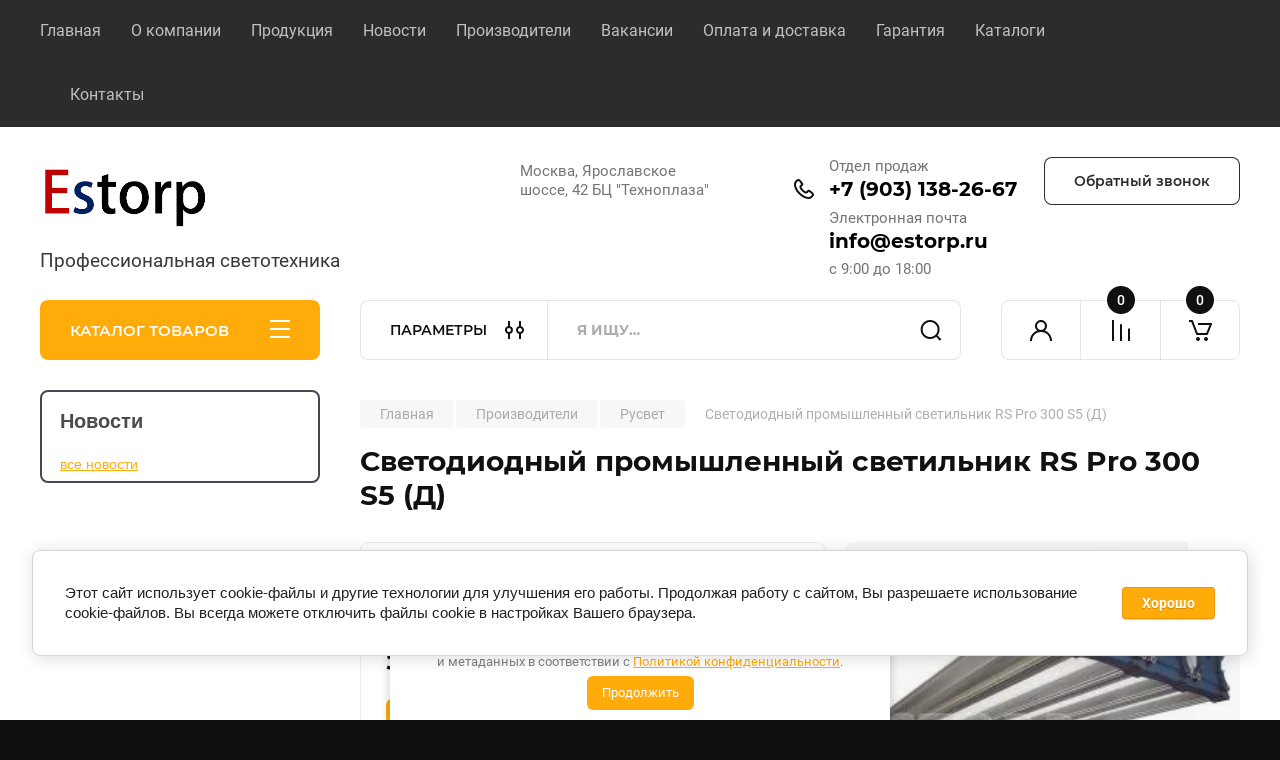

--- FILE ---
content_type: text/html; charset=utf-8
request_url: https://estorp.ru/magazin/product/rs-pro-300-s5-d
body_size: 32283
content:
<!doctype html>
<html lang="ru">

<head>
<meta charset="utf-8">
<meta name="robots" content="all"/>
<title>Светодиодный светильник RS Pro 300 S5 (Д) купить в Москве по цене от 19280 руб. | Интернет-магазин ESTORP</title>
<meta name="description" content="Светодиодный светильник RS Pro 300 S5 (Д) в интернет-магазине ESTORP: предлагаем купить по низким ценам - от 19280 руб. В наличии. Оптом и в розницу. Доставка">
<meta name="keywords" content="Светодиодный промышленный светильник  RS Pro 300 S5 (Д)">
<meta name="SKYPE_TOOLBAR" content="SKYPE_TOOLBAR_PARSER_COMPATIBLE">
<meta name="viewport" content="width=device-width, initial-scale=1.0, maximum-scale=1.0, user-scalable=no">
<meta name="format-detection" content="telephone=no">
<meta http-equiv="x-rim-auto-match" content="none">


<!-- JQuery -->
<script src="/g/libs/jquery/1.10.2/jquery.min.js"></script>
<!-- JQuery -->

	
		<style>
			body{position:relative;min-width:320px;text-align:left;line-height:1.25;font-size:17px;line-height:1.4em;height:100%}.mobile_panel_wrap{position:fixed;z-index:200;opacity:0;visibility:hidden}.site__wrapper{position:relative;min-height:100%;margin:0 auto;display:flex;flex-direction:column;width:100%}.timer-block{position:relative}.timer-block__inner{min-height:80px;padding:0 80px;margin:0 auto;max-width:1600px}.timer-block__body{display:flex;justify-content:center;padding:15px 0}.timer-block__left{margin-right:50px;flex:0 1 auto;display:flex;flex-direction:column}.top-menu__inner{max-width:1600px;margin:0 auto}.top-menu__items{display:inline-flex;align-items:center;margin:0;padding:0;list-style:none;position:relative;flex-wrap:wrap}.top-menu__items > li > a{display:block;font-size:16px;line-height:1.1em;text-decoration:none;padding:22px 0 22px 30px}.top-menu__items > li:first-child > a{padding-left:0}.block_padding{padding-right:80px;padding-left:80px}.site__inner{position:relative;z-index:111}.site-header{display:flex;max-width:1600px;margin:0 auto;min-height:145px;padding-top:50px;padding-bottom:40px}@media all and (min-width: 1260px){.site-header{min-height:160px}}@media (min-width: 1025px){.site-header{padding-top:30px;padding-bottom:20px}}.company-info{width:40%;padding-right:20px;font-size:0;display:flex;align-items:center}.company-info__logo_pic{display:inline-block;vertical-align:top;margin:0 20px 0 0;flex-shrink:0}.company-info__name_desc{display:inline-block;vertical-align:top}img{height:auto}.company-info__name{font-size:32px;line-height:1em;font-weight:700;text-decoration:none}.company-info__descr{font-size:19px;line-height:1.2em;margin-top:0}.site-header.logo_top .company-info{flex-direction:column;align-items:flex-start;justify-content:center}.site-header.logo_top .company-info__logo_pic{margin:0 0 20px}.head-contacts{display:flex;width:60%;justify-content:space-between;align-items:flex-start;align-self:flex-start;flex:0 auto}.site-header .head-contacts{align-items:flex-start;align-self:center}.head-contacts__inner{display:flex;width:69%;justify-content:space-between;align-items:flex-start;flex:1 1 69%}.head-conracts__recall{width:31%;padding-left:20px;text-align:right}.head-conracts__recall-btn{display:inline-block;padding:16px 30px;align-items:center;font-size:14px;line-height:1.2em;font-weight:600;text-align:center;position:relative;z-index:1;border-radius:8px}.shop-modules{max-width:1600px;margin:0 auto}.shop-modules__inner{display:flex;justify-content:flex-start;padding-top:3px}.shop-modules__folders{display:flex;width:280px;height:60px;padding:15px 0 15px 30px;justify-content:space-between;align-items:center;flex:0 auto;font-size:15px;line-height:1em;font-weight:600;text-transform:uppercase;position:relative;z-index:1;border-radius:8px 8px 0 0}.shop-modules__folders_mobile{display:none}.shop-modules__search{display:flex;min-height:60px;padding:0;align-items:stretch;flex:1;margin-left:40px;margin-right:40px;width:100%;border-radius:8px}.mobile-contacts{display:none}.mobile-search{display:none}.shop-modules__cabinet{width:80px;height:60px;font-size:0;border-radius:8px 0 0 8px;z-index:1;position:relative}.compare-block{width:80px;height:60px;position:relative;z-index:1}.gr-cart-preview{height:60px}#shop2-cart-preview a{position:relative;width:80px;height:60px;display:inline-flex;align-self:flex-start;z-index:1;border-radius:0 8px 8px 0;margin-left:-1px}.site-content__inner_2{display:flex;flex:1;position:relative;max-width:1600px;margin:0 auto}.site-content__left{width:280px;margin-right:40px;padding-bottom:20px}.folders-nav{position:relative;width:100%;margin-bottom:0;padding-top:10px;padding-bottom:14px;border-radius:0 0 8px 8px}.folders_menu{margin:0;padding:0;list-style:none}.folders_menu > li{display:block}.folders_menu > li > a{padding:12px 28px;font-size:16px;line-height:1.2em;font-weight:400;text-decoration:none;position:relative;z-index:1;min-height:44px;display:flex;align-items:center}.site-content__right{display:block;width:calc(100% - 320px);margin-top:40px}.main-slider.slider_new_style{margin-bottom:30px;position:relative;font-size:0;height:auto;overflow:hidden;border-radius:8px}.main-slider.slider_new_style .main-slider__item_slid{position:relative;display:block;width:100%;text-decoration:none;height:auto;padding-top:40%}.main-slider.slider_new_style .main-slider__slid_text{position:relative;display:flex;flex-direction:column;align-items:flex-start;justify-content:center;width:50%;padding:20px 20px 20px 60px;height:100%;position:absolute;top:0;left:0;height:100%}.popular-category__inner{margin-bottom:40px;background-position:50% 50%;background-repeat:no-repeat;background-size:cover;position:relative;z-index:1}.popular-category__items{display:block;padding-bottom:10px;outline:none;display:flex;justify-content:flex-start;flex-wrap:wrap;margin:0 -10px}.popular-category__item{display:inline-block;vertical-align:top;min-height:200px;font-size:16px;text-align:center;text-decoration:none;width:calc(16.666668% - 20px);margin:10px;min-height:auto}.popular-category__item-pic{overflow:hidden;width:100%;max-width:170px;max-height:170px;margin-bottom:19px;margin-left:auto;margin-right:auto;border-radius:8px;position:relative}.remodal{display:none}.folders_menu > li > a { padding: 12px 28px;}.popular-category__inner{margin-bottom:40px;position:relative;z-index:1}.popular-category__items{padding-bottom:10px;outline:none;display:flex;justify-content:flex-start;flex-wrap:wrap;margin:0 -10px}.popular-category__item{display:inline-block;vertical-align:top;min-height:200px;font-size:16px;text-align:center;text-decoration:none;width:calc(16.666668% - 20px);margin:10px;min-height:auto}.popular-category__item-pic{overflow:hidden;width:100%;max-width:170px;max-height:170px;margin-bottom:19px;margin-left:auto;margin-right:auto;border-radius:8px;position:relative}.popular-category__item-pic img{width:100%;height:auto;object-fit:cover}.popular-category__item-title{font-size:16px;line-height:1.2em;text-align:center;transition:all .3s;overflow:hidden}.popular-category__btn{text-align:center}.popular-category__btn button{border:none;background:no-repeat;padding:0;margin:0;font-style:normal;font-weight:600;font-size:15px;line-height:18px;position:relative;outline:none;padding-bottom:6px}
		</style>
	
	
			<meta name='wmail-verification' content='8fe516aca680264a1dba4ad934c51273' />
<meta name="mailru-domain" content="APYipuBoDzhvsWdX" />
<meta name="yandex-verification" content="1afdeeb2359427fb" />
<meta name="yandex-verification" content="989363284de42f30" />
<meta name="yandex-verification" content="d50b7104a24614ee" />

            <!-- 46b9544ffa2e5e73c3c971fe2ede35a5 -->
            <script src='/shared/s3/js/lang/ru.js'></script>
            <script src='/shared/s3/js/common.min.js'></script>
        <link rel='stylesheet' type='text/css' href='/shared/s3/css/calendar.css' /><link rel="stylesheet" href="/g/libs/lightgallery-proxy-to-hs/lightgallery.proxy.to.hs.min.css" media="all" async>
<script src="/g/libs/lightgallery-proxy-to-hs/lightgallery.proxy.to.hs.stub.min.js"></script>
<script src="/g/libs/lightgallery-proxy-to-hs/lightgallery.proxy.to.hs.js" async></script>
<link rel="icon" href="/favicon.ico" type="image/x-icon">

<!--s3_require-->
<link rel="stylesheet" href="/g/basestyle/1.0.1/user/user.css" type="text/css"/>
<link rel="stylesheet" href="/g/basestyle/1.0.1/cookie.message/cookie.message.css" type="text/css"/>
<link rel="stylesheet" href="/g/basestyle/1.0.1/user/user.blue.css" type="text/css"/>
<script type="text/javascript" src="/g/basestyle/1.0.1/user/user.js" async></script>
<link rel="stylesheet" href="/g/basestyle/1.0.1/cookie.message/cookie.message.blue.css" type="text/css"/>
<script type="text/javascript" src="/g/basestyle/1.0.1/cookie.message/cookie.message.js" async></script>
<!--/s3_require-->
					
		
		
		
					
			<script type="text/javascript" src="/g/shop2v2/default/js/shop2v2-plugins.js"></script>
		
			<script type="text/javascript" src="/g/shop2v2/default/js/shop2.2.min.js"></script>
		
	<script type="text/javascript">shop2.init({"productRefs": {"244848815":{"artikul":{"\u0420\u0421000124":["407154415"]},"mosnost_vt":{"300":["407154415"]},"svetovoj_potok_lm":{"31570":["407154415"]},"cvetovaa_temperatura":{"5000":["407154415"]},"tip_kreplenia":{"149533041":["407154415"]},"stepen_zasity":{"67":["407154415"]},"kss":{"\u0414":["407154415"]},"gabaritnye_razmery_dhshv_mm":{"815x240x160":["407154415"]},"ves_kg":{"3":["407154415"]},"temperaturnyj_diapazon_s_":{"30":["407154415"]},"garantijnyj_srok_let":{"3":["407154415"]}}},"apiHash": {"getPromoProducts":"744cb23f134f0413034412c7a81842e9","getSearchMatches":"6a3cdbf462df0b069cd0f9f0853d5d5e","getFolderCustomFields":"9e29d1e42f5c5bff1a5c5e59063e48d4","getProductListItem":"d390b8de8c8fe8792ddacd365d8aac02","cartAddItem":"22b31718d2b4e7bcf3194827655a7d89","cartRemoveItem":"ba5aac7dddbd257d6383c94fc5370aad","cartUpdate":"1adc9166297badbaa7bed4bdb9047e51","cartRemoveCoupon":"cc999b0ae1910cc45a437ddf4ba599b2","cartAddCoupon":"8339947a8fcd39b07bb25ea58869e44c","deliveryCalc":"da3d777f4209053bdeda2a6d2ab0f29b","printOrder":"88bc0b82a7f90419a6d64978421aed2d","cancelOrder":"2894472a1ed6949c50f5cf3ff1e5c5cd","cancelOrderNotify":"c7002416936a4a69c40d4d8a37d5a00a","repeatOrder":"a15b96aafdfcfe4e2892f4aa715ccd9b","paymentMethods":"91cbcf559bf15e57a5a30a3af74699e5","compare":"905bce9a068e772d92057ad65d8df0f3"},"hash": null,"verId": 1258914,"mode": "product","step": "","uri": "/magazin","IMAGES_DIR": "/d/","my": {"buy_alias":"\u0412 \u043a\u043e\u0440\u0437\u0438\u043d\u0443","buy_mod":true,"buy_kind":true,"on_shop2_btn":true,"gr_auth_placeholder":true,"gr_show_collcetions_amount":true,"gr_kinds_slider":true,"gr_cart_titles":true,"gr_filter_remodal_res":"1260","gr_sorting_no_filter":true,"gr_filter_remodal":true,"gr_filter_range_slider":false,"gr_search_range_slider":false,"gr_add_to_compare_text":"\u041a \u0441\u0440\u0430\u0432\u043d\u0435\u043d\u0438\u044e","gr_to_compare_text":"\u0421\u0440\u0430\u0432\u043d\u0438\u0442\u044c","gr_search_form_title":"\u041f\u041e\u0418\u0421\u041a \u041f\u041e \u041f\u0410\u0420\u0410\u041c\u0415\u0422\u0420\u0410\u041c","gr_vendor_in_thumbs":true,"gr_show_titles":true,"gr_show_options_text":"\u0412\u0441\u0435 \u043f\u0430\u0440\u0430\u043c\u0435\u0442\u0440\u044b","gr_pagelist_only_icons":true,"gr_filter_title_text":"\u0424\u0418\u041b\u042c\u0422\u0420","gr_filter_btn_text":"\u0424\u0418\u041b\u042c\u0422\u0420","gr_filter_reset_text":"\u041e\u0447\u0438\u0441\u0442\u0438\u0442\u044c","gr_card_slider_class":" vertical","gr_product_one_click":"\u041a\u0443\u043f\u0438\u0442\u044c \u0432 \u043e\u0434\u0438\u043d \u043a\u043b\u0438\u043a","gr_options_more_btn":"\u0412\u0441\u0435 \u043f\u0430\u0440\u0430\u043c\u0435\u0442\u0440\u044b","gr_cart_auth_remodal":true,"gr_cart_show_options_text":"\u041f\u043e\u043a\u0430\u0437\u0430\u0442\u044c \u043f\u0430\u0440\u0430\u043c\u0435\u0442\u0440\u044b","gr_cart_clear_btn_class":"clear_btn","gr_cart_back_btn":"\u041a \u043f\u043e\u043a\u0443\u043f\u043a\u0430\u043c","gr_cart_total_title":"\u0420\u0430\u0441\u0447\u0435\u0442","gr_cart_autoriz_btn_class":"cart_buy_rem","gr_cart_regist_btn_class":"cart_regist_btn","gr_coupon_placeholder":"\u041a\u0443\u043f\u043e\u043d","fold_btn_tit":"\u041a\u0410\u0422\u0410\u041b\u041e\u0413 \u0422\u041e\u0412\u0410\u0420\u041e\u0412","fold_mobile_title":"\u041a\u0410\u0422\u0410\u041b\u041e\u0413","search_btn_tit":"\u041f\u0410\u0420\u0410\u041c\u0415\u0422\u0420\u042b","search_form_btn":"\u041d\u0430\u0439\u0442\u0438","gr_show_nav_btns":true,"gr_hide_no_amount_rating":true,"price_fa_rouble":true,"gr_filter_placeholders":true,"gr_filter_only_field_title":true,"gr_comments_only_field_placeholder":true,"gr_coupon_used_text":"\u0418\u0441\u043f\u043e\u043b\u044c\u0437\u043e\u0432\u0430\u043d\u043d\u044b\u0439","gr_pluso_title":"\u041f\u043e\u0434\u0435\u043b\u0438\u0442\u044c\u0441\u044f","gr_cart_preview_version":"2.2.110-electrical-goods-cart-preview","gr_filter_version":"global:shop2.2.110-auto-accessories-adaptive-store-filter.tpl","gr_cart_page_version":"global:shop2.2.110-electrical-goods-cart.tpl","gr_product_template_name":"shop2.2.110-auto-accessories-adaptive-store-product-list-thumbs.tpl","gr_product_page_version":"global:shop2.2.110-electrical-goods-product.tpl","gr_collections_item":"global:shop2.2.110-auto-accessories-adaptive-store-product-item-collections.tpl","min_count_in_select":15,"gr_slider_new_style":true,"gr_buy_btn_data_url":true,"gr_product_quick_view":true,"gr_turn_zoom_image":true,"gr_shop_modules_new_style":true,"gr_pagelist_lazy_load_normal":true,"lazy_load_subpages":true,"gr_shop2_msg":true,"gr_additional_cart_preview_new_template":true,"gr_filter_max_count":10,"gr_cart_amount_new":true,"gr_compare_page_version":"global:shop2.2.110-electrical-goods-compare.tpl","gr_img_lazyload":true,"gr_optimized":true,"fix_fixedPanel_ios":true,"gr_product_show_btns":true,"gr_show_one_click_in_thumbs":true},"shop2_cart_order_payments": 1,"cf_margin_price_enabled": 0,"maps_yandex_key":"","maps_google_key":""});</script>
<style type="text/css">.product-item-thumb {width: 350px;}.product-item-thumb .product-image, .product-item-simple .product-image {height: 350px;width: 350px;}.product-item-thumb .product-amount .amount-title {width: 254px;}.product-item-thumb .product-price {width: 300px;}.shop2-product .product-side-l {width: 200px;}.shop2-product .product-image {height: 190px;width: 200px;}.shop2-product .product-thumbnails li {width: 56px;height: 56px;}</style>
		
	<!-- Custom styles -->
	<link rel="stylesheet" href="/g/templates/shop2/2.110.2/electrical-goods/css/plugins.css">




	<script src="/g/templates/shop2/2.110.2/electrical-goods/additional_work/quick_view_popup/quick_view_popup.js"></script>







<!-- Site js -->

<!-- Theme styles -->
					    <link rel="stylesheet" href="/g/templates/shop2/2.110.2/electrical-goods/themes/theme0/theme.min.css">
			

<!-- Theme styles -->


	
<link rel="stylesheet" href="/g/templates/shop2/2.110.2/electrical-goods/css/global_styles.css">


<link rel="stylesheet" href="/t/v945/images/css/site_addons.css">
<link rel="stylesheet" href="/t/v945/images/site.addons.scss.css">

<script>
	$(function(){
		$('.shop-folders').each(function() {
			var $this = $(this);
			var $findHideProd = $this.find('.shop-folders__wrap >li:hidden');
			var $prodListHideBtn = $this.find('.shop-folders__btn');
			
			
			$($prodListHideBtn).on('click', function(){
				$findHideProd.toggleClass('active');
				$(this).toggleClass('active');

		    	if ($(this).hasClass('active')) {
					$(this).find('.shop-folders__btn_text').text('Скрыть');
				} else {
					$(this).find('.shop-folders__btn_text').text('Смотреть все')
				}
			});
			
		});
	})
</script>


</head><link rel="stylesheet" href="/t/v945/images/css/seo_optima_b.scss.css">
<script src="/t/v945/images/js/seo_optima_b.js"></script>

<div class="cookies-warning cookies-block-js">
	<div class="cookies-warning__body">
		Этот сайт использует файлы cookie и метаданные. 
Продолжая просматривать его, вы соглашаетесь на использование нами файлов cookie и метаданных в соответствии 
с <a target="_blank" href="/politika-konfidencialnosti">Политикой конфиденциальности</a>. <br>
		<div class="cookies-warning__close gr-button-5 cookies-close-js">
			Продолжить
		</div>
	</div>
</div><body class="site gr_shop2_msg">
		
		
	   
   <div class="site_wrap">
	   <div class="mobile_panel_wrap">
	      <div class="mobile__panel">
	         <a class="close-button"><span>&nbsp;</span></a>
	         <div class="mobile_panel_inner">
	            <div class="mobile_menu_prev">
	               <div class="btn_next_menu"><span>МЕНЮ</span></div>
	                <div class="shared_mob_title">КАТАЛОГ</div>
	                <nav class="mobile_shared_wrap">                    
	                </nav>
	
	            </div>
	            <div class="mobile_menu_next">
	               <div class="btn_prev_menu"><span>Назад</span></div>
	               
	            </div>
	         </div>
	      </div>
	   </div>

	   <div class="site__wrapper">
	   	
	   			   	
	      <div class="top-menu">
	         <nav class="top-menu__inner block_padding">            
	            <ul class="top-menu__items"><li><a href="/magazin" >Главная</a></li><li><a href="/o-kompanii" >О компании</a></li><li class="opened active"><a href="/" >Продукция</a></li><li><a href="/news" >Новости</a></li><li class="has-child"><a href="https://estorp.ru/magazin/folder/23476815" >Производители</a><ul class="level-2"><li><a href="/magazin/folder/16059815" >DURAY</a></li><li><a href="/magazin/folder/16054215" >Лед-Эффект</a></li><li><a href="/magazin/folder/23954015" >Русвет</a></li><li><a href="/magazin/folder/62884902" >Лисма</a></li><li><a href="/magazin/folder/147947502" >Атон</a></li><li><a href="/magazin/folder/147948302" >Вартон</a></li><li><a href="/magazin/folder/154997902" >Экосвет</a></li><li><a href="https://estorp.ru/magazin/folder/newled" >Newled</a></li><li><a href="https://estorp.ru/magazin/folder/tehnolyuks" >Технолюкс</a></li><li><a href="https://estorp.ru/magazin/folder/alb" >АЛБ</a></li><li><a href="https://estorp.ru/magazin/folder/galad" >Галад</a></li><li><a href="https://estorp.ru/magazin/folder/sirius" >Сириус</a></li><li><a href="https://estorp.ru/magazin/folder/fereks" >Ферекс</a></li><li><a href="https://estorp.ru/magazin/folder/lensvet" >ЛенСвет</a></li></ul></li><li><a href="/vakansii" >Вакансии</a></li><li><a href="/oplata-i-dostavka" >Оплата и доставка</a></li><li><a href="/garantiya" >Гарантия</a></li><li><a href="/katalogi" >Каталоги</a></li><li><a href="/address" >Контакты</a></li></ul>            
	         </nav>
	      </div>
	      <div class="site__inner">
	         <header class="site-header block_padding logo_top">
	            <div class="company-info">
	            		            									<a class="company-info__logo_pic" href="https://estorp.ru">
								<img style="max-width: 180px" src="/thumb/2/rM76HTVl6nZ7e0L89QS1_g/180r180/d/logo_estorp2_1.png" alt="">
							</a>
																					<div class="company-info__name_desc">
		  						               		               <div class="company-info__descr">Профессиональная светотехника</div>
		               	               </div>
	               	            </div>
	            <div class="head-contacts">
	               <div class="head-contacts__inner">
	                  <div class="head-contacts__address">
	                  		                     	                     <div class="head-contacts__body">Москва, Ярославское шоссе, 42 БЦ &quot;Техноплаза&quot;</div>
	                     	                  </div>
	                  
	                  	                  <div class="head-contacts__phones">
	                     <div class="head-contacts__phones-inner">
	                        <div class="div-block">
	                        		                        	<div>
	                        		<span class="phone-num__title">Отдел продаж</span>
	                        		<a href="tel:+7 (903) 138-26-67" class="link">+7 (903) 138-26-67</a>
                        		</div> 
	                        		                        	<div>
	                        		<span class="phone-num__title">Электронная почта</span>
	                        		<a href="tel:info@estorp.ru" class="link">info@estorp.ru</a>
                        		</div> 
	                        		                        </div>
	                        	                        <div class="head-contacts__phone-time">с 9:00 до 18:00</div>
	                        	                     </div>
	                  </div>
	                  	               </div>
	               	               <div class="head-conracts__recall"><span data-remodal-target="form_top_popap" class="head-conracts__recall-btn w-button">Обратный звонок</span></div>
	               	            </div>
	         </header>
	         <div class="shop-modules block_padding shop_modules_new_style">
	            <div class="shop-modules__inner">
	               <div class="shop-modules__folders active">
	                  <div class="shop-modules__folders-title">КАТАЛОГ ТОВАРОВ</div>
	                  <div class="shop-modules__folder-icon"></div>
	               </div>
	               <div class="shop-modules__folders_mobile">
	                  <div class="shop-modules__folder-icon"></div>
	               </div>
	                <div class="shop-modules__search">
	                    <div data-remodal-target="search_popap" class="shop-modules__search-popup w-button">ПАРАМЕТРЫ</div>
	                     <nav class="search_catalog_top">
	                     	
	                     								    <form action="/magazin/search" enctype="multipart/form-data" method="get" class="shop-modules__search-form w-form">
		                     	    <input type="text" id="s[name]" name="search_text" placeholder="Я ищу…" class="shop-modules__search-input w-input">
		                     	    <button class="shop-modules__search-btn w-button">Найти</button>
		                       <re-captcha data-captcha="recaptcha"
     data-name="captcha"
     data-sitekey="6LcYvrMcAAAAAKyGWWuW4bP1De41Cn7t3mIjHyNN"
     data-lang="ru"
     data-rsize="invisible"
     data-type="image"
     data-theme="light"></re-captcha></form>   
							                   
					    </nav>
	
	                </div>
	               <div class="mobile-contacts" data-remodal-target="contact_popap">&nbsp;</div>
	               <div class="mobile-search" data-remodal-target="search_popap">&nbsp;</div>
	               
	               <div class="shop-modules__cabinet" data-remodal-target="login_popap">&nbsp;</div>
	               
	               					<div class="compare-block">
						<a href="/magazin/compare" class="compare-block__link" target="_blank">&nbsp;</a>
						<div class="compare-block__amount">0</div>
					</div>
	               	               
	               
	               					
																	
													<div class="gr-cart-preview">
								  
	    	    	    
	    <div id="shop2-cart-preview">
	      <a href="/magazin/cart" class=" pointer_events_none">
	        <span class="gr-cart-total-amount shop-modules__cart-amount">0</span>
	        <span class="gr-cart-total-sum">0 <span>руб.</span></span>
	      </a>
	    </div><!-- Cart Preview -->
    
								</div>
							 
											
						                
	            </div>
	         </div>
	         <div class="site-content content_shop_pages">
	            <div class="site-content__inner ">
	            	
	            	<div class="site-content__inner_2 block_padding">
	              
	               <div class="site-content__left">
	               	
	               	
	               						    <nav class=" folders-nav  ">
					        <ul class=" folders_menu">
					            					                					            					                					                    					
					                    					                        <li class="cat-item firstlevel">
												<a href="/magazin/folder/svetodiodnye-svetilniki" class="hasArrow ">
													
						                        						                        		<span class="cat-item__title  no-padding">Светодиодные светильники</span>
					                        		
					                        	</a>
					                    					                    																									                					            					                					                    					                        					                            </li>
					                            					                        					                    					
					                    					                        <li class="cat-item firstlevel has sublevel">
												<a href="/magazin/folder/proizvoditeli" class="hasArrow ">
													
						                        						                        		<span class="cat-item__title  no-padding">Производители</span>
					                        		
					                        	</a>
					                    					                    																									                					            					                					                    					                        					                            <ul>
					                            	<li class="parentItem"><a href="/magazin/folder/proizvoditeli"><span>Производители</span></a></li>
					                        					                    					
					                    					                        <li class=" has sublevel"> 
					                        	<a class="hasArrow" href="/magazin/folder/led-effekt">ЛЕД-Эффект</a>
					                    					                    																									                					            					                					                    					                        					                            <ul>
					                            	<li class="parentItem"><a href="/magazin/folder/led-effekt"><span>ЛЕД-Эффект</span></a></li>
					                        					                    					
					                    					                        <li class=""> 
					                        	<a href="/magazin/folder/kedr-sbu-1">KEDR (СБУ)</a>
					                    					                    																									                					            					                					                    					                        					                            </li>
					                            					                        					                    					
					                    					                        <li class=""> 
					                        	<a href="/magazin/folder/kedr-ssp">Кедр ССП</a>
					                    					                    																									                					            					                					                    					                        					                            </li>
					                            					                        					                    					
					                    					                        <li class=""> 
					                        	<a href="/magazin/folder/kedr-sbu">KEDR 2.0 (СБУ)</a>
					                    					                    																									                					            					                					                    					                        					                            </li>
					                            					                        					                    					
					                    					                        <li class=""> 
					                        	<a href="/magazin/folder/kedr-sku">KEDR 2.0 (СКУ)</a>
					                    					                    																									                					            					                					                    					                        					                            </li>
					                            					                        					                    					
					                    					                        <li class=""> 
					                        	<a href="/magazin/folder/kedr-2-0-ssp">КEDR 2.0 (ССП)</a>
					                    					                    																									                					            					                					                    					                        					                            </li>
					                            					                        					                    					
					                    					                        <li class=""> 
					                        	<a href="/magazin/folder/kedr-2-0-azs">KEDR 2.0 АЗС</a>
					                    					                    																									                					            					                					                    					                        					                            </li>
					                            					                        					                    					
					                    					                        <li class=""> 
					                        	<a href="/magazin/folder/kedr-sku-1">KEDR СКУ</a>
					                    					                    																									                					            					                					                    					                        					                            </li>
					                            					                        					                    					
					                    					                        <li class=""> 
					                        	<a href="/magazin/folder/zenit">Зенит</a>
					                    					                    																									                					            					                					                    					                        					                            </li>
					                            					                        					                    					
					                    					                        <li class=""> 
					                        	<a href="/magazin/folder/kashtan">Каштан</a>
					                    					                    																									                					            					                					                    					                        					                            </li>
					                            					                        					                    					
					                    					                        <li class=""> 
					                        	<a href="/magazin/folder/optima-sbu">Оптима СБУ</a>
					                    					                    																									                					            					                					                    					                        					                            </li>
					                            					                        					                    					
					                    					                        <li class=""> 
					                        	<a href="/magazin/folder/optima">Оптима СКУ</a>
					                    					                    																									                					            					                					                    					                        					                            </li>
					                            					                        					                    					
					                    					                        <li class=""> 
					                        	<a href="/magazin/folder/optima-ssu">Оптима ССУ</a>
					                    					                    																									                					            					                					                    					                        					                            </li>
					                            					                        					                    					
					                    					                        <li class=""> 
					                        	<a href="/magazin/folder/vysota-podvesnyye">Высота</a>
					                    					                    																									                					            					                					                    					                        					                            </li>
					                            					                        					                    					
					                    					                        <li class=""> 
					                        	<a href="/magazin/folder/struna">Струна</a>
					                    					                    																									                					            					                					                    					                        					                            </li>
					                            					                        					                    					
					                    					                        <li class=""> 
					                        	<a href="/magazin/folder/eyfel-podvesnyye">Эйфель</a>
					                    					                    																									                					            					                					                    					                        					                            </li>
					                            					                        					                    					
					                    					                        <li class=""> 
					                        	<a href="/magazin/folder/titan">Титан</a>
					                    					                    																									                					            					                					                    					                        					                            </li>
					                            					                        					                    					
					                    					                        <li class=""> 
					                        	<a href="/magazin/folder/titan-shkolnik">Титан Школьник</a>
					                    					                    																									                					            					                					                    					                        					                            </li>
					                            					                        					                    					
					                    					                        <li class=""> 
					                        	<a href="/magazin/folder/strela">Стрела</a>
					                    					                    																									                					            					                					                    					                        					                            </li>
					                            					                        					                    					
					                    					                        <li class=""> 
					                        	<a href="/magazin/folder/strela-r">Стрела R</a>
					                    					                    																									                					            					                					                    					                        					                            </li>
					                            					                        					                    					
					                    					                        <li class=""> 
					                        	<a href="/magazin/folder/orion">ОРИОН</a>
					                    					                    																									                					            					                					                    					                        					                            </li>
					                            					                        					                    					
					                    					                        <li class=" has sublevel"> 
					                        	<a class="hasArrow" href="/magazin/folder/riteyl">Ритейл</a>
					                    					                    																									                					            					                					                    					                        					                            <ul>
					                            	<li class="parentItem"><a href="/magazin/folder/riteyl"><span>Ритейл</span></a></li>
					                        					                    					
					                    					                        <li class=""> 
					                        	<a href="/magazin/folder/riteyl-layt">Ритейл Лайт</a>
					                    					                    																									                					            					                					                    					                        					                            </li>
					                            					                        					                    					
					                    					                        <li class=""> 
					                        	<a href="/magazin/folder/riteyl-svo">Ритейл СВО</a>
					                    					                    																									                					            					                					                    					                        					                            </li>
					                            					                        					                    					
					                    					                        <li class=""> 
					                        	<a href="/magazin/folder/riteyl-shkolnik">Ритейл Школьник</a>
					                    					                    																									                					            					                					                    					                        					                            </li>
					                            					                                </ul>
					                                </li>
					                            					                        					                    					
					                    					                        <li class=""> 
					                        	<a href="/magazin/folder/seriya-ofis">Офис</a>
					                    					                    																									                					            					                					                    					                        					                            </li>
					                            					                        					                    					
					                    					                        <li class=""> 
					                        	<a href="/magazin/folder/grilyato">Грильято</a>
					                    					                    																									                					            					                					                    					                        					                            </li>
					                            					                        					                    					
					                    					                        <li class=""> 
					                        	<a href="/magazin/folder/trek">ТРЕК</a>
					                    					                    																									                					            					                					                    					                        					                            </li>
					                            					                        					                    					
					                    					                        <li class=""> 
					                        	<a href="/magazin/folder/daunlayt">Даунлайт</a>
					                    					                    																									                					            					                					                    					                        					                            </li>
					                            					                        					                    					
					                    					                        <li class=""> 
					                        	<a href="/magazin/folder/topol">Тополь</a>
					                    					                    																									                					            					                					                    					                        					                            </li>
					                            					                        					                    					
					                    					                        <li class=""> 
					                        	<a href="/magazin/folder/topol-mini">Тополь Мини</a>
					                    					                    																									                					            					                					                    					                        					                            </li>
					                            					                        					                    					
					                    					                        <li class=""> 
					                        	<a href="/magazin/folder/ofis-ekonom">Офис эконом</a>
					                    					                    																									                					            					                					                    					                        					                            </li>
					                            					                        					                    					
					                    					                        <li class=""> 
					                        	<a href="/magazin/folder/meridian">Меридиан</a>
					                    					                    																									                					            					                					                    					                        					                            </li>
					                            					                        					                    					
					                    					                        <li class=""> 
					                        	<a href="/magazin/folder/standart">Стандарт</a>
					                    					                    																									                					            					                					                    					                        					                            </li>
					                            					                        					                    					
					                    					                        <li class=""> 
					                        	<a href="/magazin/folder/klassika">Классика</a>
					                    					                    																									                					            					                					                    					                        					                            </li>
					                            					                        					                    					
					                    					                        <li class=""> 
					                        	<a href="/magazin/folder/ofis-grilyato">Офис грильято</a>
					                    					                    																									                					            					                					                    					                        					                            </li>
					                            					                        					                    					
					                    					                        <li class=""> 
					                        	<a href="/magazin/folder/mayak-stu">Маяк СТУ</a>
					                    					                    																									                					            					                					                    					                        					                            </li>
					                            					                        					                    					
					                    					                        <li class=""> 
					                        	<a href="/magazin/folder/mayak-sbu">Маяк СБУ</a>
					                    					                    																									                					            					                					                    					                        					                            </li>
					                            					                        					                    					
					                    					                        <li class=""> 
					                        	<a href="/magazin/folder/mayak-ssu">Маяк ССУ</a>
					                    					                    																									                					            					                					                    					                        					                            </li>
					                            					                        					                    					
					                    					                        <li class=""> 
					                        	<a href="/magazin/folder/arhitektor">Архитектор</a>
					                    					                    																									                					            					                					                    					                        					                            </li>
					                            					                        					                    					
					                    					                        <li class=""> 
					                        	<a href="/magazin/folder/shtrih">Штрих</a>
					                    					                    																									                					            					                					                    					                        					                            </li>
					                            					                        					                    					
					                    					                        <li class=""> 
					                        	<a href="/magazin/folder/prozhektor">Прожектор</a>
					                    					                    																									                					            					                					                    					                        					                            </li>
					                            					                        					                    					
					                    					                        <li class=""> 
					                        	<a href="/magazin/folder/kubik">Кубик</a>
					                    					                    																									                					            					                					                    					                        					                            </li>
					                            					                        					                    					
					                    					                        <li class=""> 
					                        	<a href="/magazin/folder/kedr-bubble-ssp">КEDR BUBBLE (ССП)</a>
					                    					                    																									                					            					                					                    					                        					                            </li>
					                            					                        					                    					
					                    					                        <li class=""> 
					                        	<a href="/magazin/folder/kedr-eh-2-0-sbu">KEDR Ех 2.0 (СБУ)</a>
					                    					                    																									                					            					                					                    					                        					                            </li>
					                            					                        					                    					
					                    					                        <li class=""> 
					                        	<a href="/magazin/folder/kedr-eh-sku">КЕДР Ех (СКУ)</a>
					                    					                    																									                					            					                					                    					                        					                            </li>
					                            					                        					                    					
					                    					                        <li class=""> 
					                        	<a href="/magazin/folder/kedr-eh-sbu">КЕДР Ех (СБУ)</a>
					                    					                    																									                					            					                					                    					                        					                            </li>
					                            					                        					                    					
					                    					                        <li class=""> 
					                        	<a href="/magazin/folder/kedr-eh-ssp">КЕДР Ех (ССП)</a>
					                    					                    																									                					            					                					                    					                        					                            </li>
					                            					                        					                    					
					                    					                        <li class=""> 
					                        	<a href="/magazin/folder/dsp">ДСП</a>
					                    					                    																									                					            					                					                    					                        					                            </li>
					                            					                        					                    					
					                    					                        <li class=""> 
					                        	<a href="/magazin/folder/kedr-termo-sbu">КEDR TERMO (СБУ)</a>
					                    					                    																									                					            					                					                    					                        					                            </li>
					                            					                        					                    					
					                    					                        <li class=""> 
					                        	<a href="/magazin/folder/kedr-2-0-ik10">KEDR 2.0 IK10</a>
					                    					                    																									                					            					                					                    					                        					                            </li>
					                            					                        					                    					
					                    					                        <li class=""> 
					                        	<a href="/magazin/folder/uran-prom">УРАН ПРОМ</a>
					                    					                    																									                					            					                					                    					                        					                            </li>
					                            					                        					                    					
					                    					                        <li class=""> 
					                        	<a href="/magazin/folder/buk">БУК</a>
					                    					                    																									                					            					                					                    					                        					                            </li>
					                            					                                </ul>
					                                </li>
					                            					                        					                    					
					                    					                        <li class=" has sublevel"> 
					                        	<a class="hasArrow" href="/magazin/folder/duray">DURAY</a>
					                    					                    																									                					            					                					                    					                        					                            <ul>
					                            	<li class="parentItem"><a href="/magazin/folder/duray"><span>DURAY</span></a></li>
					                        					                    					
					                    					                        <li class=""> 
					                        	<a href="/magazin/folder/angara">Ангара</a>
					                    					                    																									                					            					                					                    					                        					                            </li>
					                            					                        					                    					
					                    					                        <li class=""> 
					                        	<a href="/magazin/folder/kaspiy">Каспий</a>
					                    					                    																									                					            					                					                    					                        					                            </li>
					                            					                        					                    					
					                    					                        <li class=""> 
					                        	<a href="/magazin/folder/krym">Крым</a>
					                    					                    																									                					            					                					                    					                        					                            </li>
					                            					                        					                    					
					                    					                        <li class=""> 
					                        	<a href="/magazin/folder/baykal">Байкал</a>
					                    					                    																									                					            					                					                    					                        					                            </li>
					                            					                        					                    					
					                    					                        <li class=""> 
					                        	<a href="/magazin/folder/elbrus">Эльбрус</a>
					                    					                    																									                					            					                					                    					                        					                            </li>
					                            					                        					                    					
					                    					                        <li class=""> 
					                        	<a href="/magazin/folder/yenisey-ip65">Енисей IP65</a>
					                    					                    																									                					            					                					                    					                        					                            </li>
					                            					                        					                    					
					                    					                        <li class=""> 
					                        	<a href="/magazin/folder/altay">Алтай</a>
					                    					                    																									                					            					                					                    					                        					                            </li>
					                            					                        					                    					
					                    					                        <li class=""> 
					                        	<a href="/magazin/folder/yenisey-kopiya">Енисей</a>
					                    					                    																									                					            					                					                    					                        					                            </li>
					                            					                        					                    					
					                    					                        <li class=""> 
					                        	<a href="/magazin/folder/federatsiya">Федерация</a>
					                    					                    																									                					            					                					                    					                        					                            </li>
					                            					                        					                    					
					                    					                        <li class=""> 
					                        	<a href="/magazin/folder/voskhod">Восход</a>
					                    					                    																									                					            					                					                    					                        					                            </li>
					                            					                                </ul>
					                                </li>
					                            					                        					                    					
					                    					                        <li class=" has sublevel"> 
					                        	<a class="hasArrow" href="/magazin/folder/rusvet">Русвет</a>
					                    					                    																									                					            					                					                    					                        					                            <ul>
					                            	<li class="parentItem"><a href="/magazin/folder/rusvet"><span>Русвет</span></a></li>
					                        					                    					
					                    					                        <li class=""> 
					                        	<a href="/magazin/folder/ulichnyye-11">RS-Street</a>
					                    					                    																									                					            					                					                    					                        					                            </li>
					                            					                        					                    					
					                    					                        <li class=""> 
					                        	<a href="/magazin/folder/promyshlennyye-7">RS-PRO</a>
					                    					                    																									                					            					                					                    					                        					                            </li>
					                            					                        					                    					
					                    					                        <li class=""> 
					                        	<a href="/magazin/folder/rs-lpo">RS-LPO</a>
					                    					                    																									                					            					                					                    					                        					                            </li>
					                            					                                </ul>
					                                </li>
					                            					                        					                    					
					                    					                        <li class=""> 
					                        	<a href="/magazin/folder/lisma">Лисма</a>
					                    					                    																									                					            					                					                    					                        					                            </li>
					                            					                        					                    					
					                    					                        <li class=" has sublevel"> 
					                        	<a class="hasArrow" href="/folder/lider-lajt">Лидер Лайт</a>
					                    					                    																									                					            					                					                    					                        					                            <ul>
					                            	<li class="parentItem"><a href="/folder/lider-lajt"><span>Лидер Лайт</span></a></li>
					                        					                    					
					                    					                        <li class=""> 
					                        	<a href="/folder/ofisnye-svetilniki-liderlajt">Офисные светильники ЛидерЛайт</a>
					                    					                    																									                					            					                					                    					                        					                            </li>
					                            					                        					                    					
					                    					                        <li class=" has sublevel"> 
					                        	<a class="hasArrow" href="/folder/ulichnye-i-magistralnye-svetilniki-liderlajt">Уличные и магистральные светильники ЛидерЛайт</a>
					                    					                    																									                					            					                					                    					                        					                            <ul>
					                            	<li class="parentItem"><a href="/folder/ulichnye-i-magistralnye-svetilniki-liderlajt"><span>Уличные и магистральные светильники ЛидерЛайт</span></a></li>
					                        					                    					
					                    					                        <li class=""> 
					                        	<a href="/folder/ulichnye-svetilniki-mag31">Уличные светильники MAG31</a>
					                    					                    																									                					            					                					                    					                        					                            </li>
					                            					                                </ul>
					                                </li>
					                            					                        					                    					
					                    					                        <li class=""> 
					                        	<a href="/folder/promyshlennye-svetilniki-liderlajt">Промышленные светильники ЛидерЛайт</a>
					                    					                    																									                					            					                					                    					                        					                            </li>
					                            					                        					                    					
					                    					                        <li class=""> 
					                        	<a href="/folder/vzryvozashchishchennye-svetilniki-liderlajt">Взрывозащищенные светильники ЛидерЛайт</a>
					                    					                    																									                					            					                					                    					                        					                            </li>
					                            					                        					                    					
					                    					                        <li class=""> 
					                        	<a href="/folder/prozhektory-liderlajt">Прожекторы ЛидерЛайт</a>
					                    					                    																									                					            					                					                    					                        					                            </li>
					                            					                                </ul>
					                                </li>
					                            					                        					                    					
					                    					                        <li class=""> 
					                        	<a href="/magazin/folder/tehnologii-sveta">Технологии Света</a>
					                    					                    																									                					            					                					                    					                        					                            </li>
					                            					                        					                    					
					                    					                        <li class=" has sublevel"> 
					                        	<a class="hasArrow" href="/magazin/folder/aton">АТОН</a>
					                    					                    																									                					            					                					                    					                        					                            <ul>
					                            	<li class="parentItem"><a href="/magazin/folder/aton"><span>АТОН</span></a></li>
					                        					                    					
					                    					                        <li class=""> 
					                        	<a href="/magazin/folder/meduza">Медуза</a>
					                    					                    																									                					            					                					                    					                        					                            </li>
					                            					                        					                    					
					                    					                        <li class=""> 
					                        	<a href="/magazin/folder/voh">Вох</a>
					                    					                    																									                					            					                					                    					                        					                            </li>
					                            					                        					                    					
					                    					                        <li class=""> 
					                        	<a href="/magazin/folder/at-dpo">AT-ДПО</a>
					                    					                    																									                					            					                					                    					                        					                            </li>
					                            					                        					                    					
					                    					                        <li class=""> 
					                        	<a href="/magazin/folder/albatross">ALBATROSS</a>
					                    					                    																									                					            					                					                    					                        					                            </li>
					                            					                        					                    					
					                    					                        <li class=""> 
					                        	<a href="/magazin/folder/at-sso">АТ-ССО</a>
					                    					                    																									                					            					                					                    					                        					                            </li>
					                            					                        					                    					
					                    					                        <li class=""> 
					                        	<a href="/magazin/folder/rail">Rail</a>
					                    					                    																									                					            					                					                    					                        					                            </li>
					                            					                        					                    					
					                    					                        <li class=""> 
					                        	<a href="/magazin/folder/arsenal-m">Арсенал-М</a>
					                    					                    																									                					            					                					                    					                        					                            </li>
					                            					                        					                    					
					                    					                        <li class=""> 
					                        	<a href="/magazin/folder/farlight">FARLIGHT</a>
					                    					                    																									                					            					                					                    					                        					                            </li>
					                            					                        					                    					
					                    					                        <li class=""> 
					                        	<a href="/magazin/folder/turtle">Turtle</a>
					                    					                    																									                					            					                					                    					                        					                            </li>
					                            					                        					                    					
					                    					                        <li class=""> 
					                        	<a href="/magazin/folder/star">Стар</a>
					                    					                    																									                					            					                					                    					                        					                            </li>
					                            					                        					                    					
					                    					                        <li class=""> 
					                        	<a href="/magazin/folder/street">STREET</a>
					                    					                    																									                					            					                					                    					                        					                            </li>
					                            					                        					                    					
					                    					                        <li class=""> 
					                        	<a href="/magazin/folder/viking">Викинг</a>
					                    					                    																									                					            					                					                    					                        					                            </li>
					                            					                        					                    					
					                    					                        <li class=""> 
					                        	<a href="/magazin/folder/aton-2ex">АТОН 2Ex</a>
					                    					                    																									                					            					                					                    					                        					                            </li>
					                            					                                </ul>
					                                </li>
					                            					                        					                    					
					                    					                        <li class=" has sublevel"> 
					                        	<a class="hasArrow" href="/magazin/folder/varton">Вартон</a>
					                    					                    																									                					            					                					                    					                        					                            <ul>
					                            	<li class="parentItem"><a href="/magazin/folder/varton"><span>Вартон</span></a></li>
					                        					                    					
					                    					                        <li class=""> 
					                        	<a href="/magazin/folder/basic">Basic</a>
					                    					                    																									                					            					                					                    					                        					                            </li>
					                            					                        					                    					
					                    					                        <li class=""> 
					                        	<a href="/magazin/folder/daunlajty">Даунлайты</a>
					                    					                    																									                					            					                					                    					                        					                            </li>
					                            					                        					                    					
					                    					                        <li class=""> 
					                        	<a href="/magazin/folder/levante">Levante</a>
					                    					                    																									                					            					                					                    					                        					                            </li>
					                            					                        					                    					
					                    					                        <li class=""> 
					                        	<a href="/magazin/folder/porta">Porta</a>
					                    					                    																									                					            					                					                    					                        					                            </li>
					                            					                        					                    					
					                    					                        <li class=""> 
					                        	<a href="/magazin/folder/tornado">Tornado</a>
					                    					                    																									                					            					                					                    					                        					                            </li>
					                            					                        					                    					
					                    					                        <li class=""> 
					                        	<a href="/magazin/folder/uragan">Uragan</a>
					                    					                    																									                					            					                					                    					                        					                            </li>
					                            					                        					                    					
					                    					                        <li class=""> 
					                        	<a href="/magazin/folder/uran">Uran</a>
					                    					                    																									                					            					                					                    					                        					                            </li>
					                            					                        					                    					
					                    					                        <li class=""> 
					                        	<a href="/magazin/folder/uran-mini">Uran Mini</a>
					                    					                    																									                					            					                					                    					                        					                            </li>
					                            					                        					                    					
					                    					                        <li class=""> 
					                        	<a href="/magazin/folder/village">Village</a>
					                    					                    																									                					            					                					                    					                        					                            </li>
					                            					                        					                    					
					                    					                        <li class=""> 
					                        	<a href="/magazin/folder/triumph">Triumph</a>
					                    					                    																									                					            					                					                    					                        					                            </li>
					                            					                        					                    					
					                    					                        <li class=""> 
					                        	<a href="/magazin/folder/ofisnye-svetilniki-varton">Офисные светильники Varton</a>
					                    					                    																									                					            					                					                    					                        					                            </li>
					                            					                                </ul>
					                                </li>
					                            					                        					                    					
					                    					                        <li class=" has sublevel"> 
					                        	<a class="hasArrow" href="/magazin/folder/ekosvet">Экосвет</a>
					                    					                    																									                					            					                					                    					                        					                            <ul>
					                            	<li class="parentItem"><a href="/magazin/folder/ekosvet"><span>Экосвет</span></a></li>
					                        					                    					
					                    					                        <li class=""> 
					                        	<a href="/magazin/folder/a-street">A-STREET</a>
					                    					                    																									                					            					                					                    					                        					                            </li>
					                            					                        					                    					
					                    					                        <li class=""> 
					                        	<a href="/magazin/folder/a-prom">A-PROM</a>
					                    					                    																									                					            					                					                    					                        					                            </li>
					                            					                        					                    					
					                    					                        <li class=""> 
					                        	<a href="/magazin/folder/a-office">A-OFFICE</a>
					                    					                    																									                					            					                					                    					                        					                            </li>
					                            					                                </ul>
					                                </li>
					                            					                        					                    					
					                    					                        <li class=" has sublevel"> 
					                        	<a class="hasArrow" href="/magazin/folder/alb">ALB</a>
					                    					                    																									                					            					                					                    					                        					                            <ul>
					                            	<li class="parentItem"><a href="/magazin/folder/alb"><span>ALB</span></a></li>
					                        					                    					
					                    					                        <li class=""> 
					                        	<a href="/magazin/folder/carbon">Carbon</a>
					                    					                    																									                					            					                					                    					                        					                            </li>
					                            					                                </ul>
					                                </li>
					                            					                        					                    					
					                    					                        <li class=""> 
					                        	<a href="/magazin/folder/smartbuy">Smartbuy</a>
					                    					                    																									                					            					                					                    					                        					                            </li>
					                            					                        					                    					
					                    					                        <li class=""> 
					                        	<a href="/magazin/folder/fereks">ФЕРЕКС</a>
					                    					                    																									                					            					                					                    					                        					                            </li>
					                            					                        					                    					
					                    					                        <li class=""> 
					                        	<a href="/magazin/folder/sirius">Сириус</a>
					                    					                    																									                					            					                					                    					                        					                            </li>
					                            					                        					                    					
					                    					                        <li class=" has sublevel"> 
					                        	<a class="hasArrow" href="/magazin/folder/lensvet">ЛенСвет</a>
					                    					                    																									                					            					                					                    					                        					                            <ul>
					                            	<li class="parentItem"><a href="/magazin/folder/lensvet"><span>ЛенСвет</span></a></li>
					                        					                    					
					                    					                        <li class=""> 
					                        	<a href="/magazin/folder/modul-gold">МОДУЛЬ GOLD</a>
					                    					                    																									                					            					                					                    					                        					                            </li>
					                            					                                </ul>
					                                </li>
					                            					                                </ul>
					                                </li>
					                            					                        					                    					
					                    					                        <li class="cat-item firstlevel has sublevel">
												<a href="/magazin/folder/osveshchenie-dlya-rzhd" class="hasArrow ">
													
						                        						                        		<span class="cat-item__title  no-padding">Освещение для РЖД</span>
					                        		
					                        	</a>
					                    					                    																									                					            					                					                    					                        					                            <ul>
					                            	<li class="parentItem"><a href="/magazin/folder/osveshchenie-dlya-rzhd"><span>Освещение для РЖД</span></a></li>
					                        					                    					
					                    					                        <li class=""> 
					                        	<a href="/magazin/folder/kedr-2-0-sbu-rzhd">KEDR 2.0 СБУ РЖД</a>
					                    					                    																									                					            					                					                    					                        					                            </li>
					                            					                        					                    					
					                    					                        <li class=""> 
					                        	<a href="/magazin/folder/kedr-2-0-sku-rzhd">KEDR 2.0 СКУ РЖД</a>
					                    					                    																									                					            					                					                    					                        					                            </li>
					                            					                        					                    					
					                    					                        <li class=""> 
					                        	<a href="/magazin/folder/optima-sbu-rzhd">Optima СБУ РЖД</a>
					                    					                    																									                					            					                					                    					                        					                            </li>
					                            					                        					                    					
					                    					                        <li class=""> 
					                        	<a href="/magazin/folder/optima-sku-rzhd">Optima СКУ РЖД</a>
					                    					                    																									                					            					                					                    					                        					                            </li>
					                            					                        					                    					
					                    					                        <li class=""> 
					                        	<a href="/magazin/folder/optima-ssp-rzhd">Optima ССП РЖД</a>
					                    					                    																									                					            					                					                    					                        					                            </li>
					                            					                        					                    					
					                    					                        <li class=""> 
					                        	<a href="/magazin/folder/kedr-2-0-ssp-rzhd">KEDR 2.0 ССП РЖД</a>
					                    					                    																									                					            					                					                    					                        					                            </li>
					                            					                        					                    					
					                    					                        <li class=""> 
					                        	<a href="/magazin/folder/daunlajt-rzhd">ДАУНЛАЙТ РЖД</a>
					                    					                    																									                					            					                					                    					                        					                            </li>
					                            					                        					                    					
					                    					                        <li class=""> 
					                        	<a href="/magazin/folder/zenit-rzhd">ЗЕНИТ РЖД</a>
					                    					                    																									                					            					                					                    					                        					                            </li>
					                            					                        					                    					
					                    					                        <li class=""> 
					                        	<a href="/magazin/folder/ofis-rzhd">ОФИС РЖД</a>
					                    					                    																									                					            					                					                    					                        					                            </li>
					                            					                        					                    					
					                    					                        <li class=""> 
					                        	<a href="/magazin/folder/rigel-rzhd">РИГЕЛЬ РЖД</a>
					                    					                    																									                					            					                					                    					                        					                            </li>
					                            					                        					                    					
					                    					                        <li class=""> 
					                        	<a href="/magazin/folder/struna-rzhd">СТРУНА РЖД</a>
					                    					                    																									                					            					                					                    					                        					                            </li>
					                            					                        					                    					
					                    					                        <li class=""> 
					                        	<a href="/magazin/folder/titan-rzhd">ТИТАН РЖД</a>
					                    					                    																									                					            					                					                    					                        					                            </li>
					                            					                                </ul>
					                                </li>
					                            					                        					                    					
					                    					                        <li class="cat-item firstlevel has sublevel">
												<a href="/magazin/folder/ulichnye-svetodiodnye-svetilniki" class="hasArrow ">
													
						                        						                        		<span class="cat-item__title  no-padding">Уличные светильники</span>
					                        		
					                        	</a>
					                    					                    																									                					            					                					                    					                        					                            <ul>
					                            	<li class="parentItem"><a href="/magazin/folder/ulichnye-svetodiodnye-svetilniki"><span>Уличные светильники</span></a></li>
					                        					                    					
					                    					                        <li class=""> 
					                        	<a href="/magazin/folder/konsolnye-na-trubu">Консольные светодиодные светильники</a>
					                    					                    																									                					            					                					                    					                        					                            </li>
					                            					                        					                    					
					                    					                        <li class=""> 
					                        	<a href="/magazin/folder/prozhektory-na-skobe">Светодиодные прожекторы (на скобе)</a>
					                    					                    																									                					            					                					                    					                        					                            </li>
					                            					                        					                    					
					                    					                        <li class=""> 
					                        	<a href="/magazin/folder/sadovo-parkovye-svetilniki">Садово-парковые светильники</a>
					                    					                    																									                					            					                					                    					                        					                            </li>
					                            					                                </ul>
					                                </li>
					                            					                        					                    					
					                    					                        <li class="cat-item firstlevel has sublevel">
												<a href="/magazin/folder/promyshlennye-svetilniki" class="hasArrow ">
													
						                        						                        		<span class="cat-item__title  no-padding">Промышленные светильники</span>
					                        		
					                        	</a>
					                    					                    																									                					            					                					                    					                        					                            <ul>
					                            	<li class="parentItem"><a href="/magazin/folder/promyshlennye-svetilniki"><span>Промышленные светильники</span></a></li>
					                        					                    					
					                    					                        <li class=" has sublevel"> 
					                        	<a class="hasArrow" href="/magazin/folder/podvesnye-svetilniki-1">Подвесные промышленные светильники</a>
					                    					                    																									                					            					                					                    					                        					                            </li>
					                            					                        					                    					
					                    					                        <li class=""> 
					                        	<a href="/magazin/folder/prozhektory-na-skobe-1">Светодиодные прожекторы</a>
					                    					                    																									                					            					                					                    					                        					                            </li>
					                            					                        					                    					
					                    					                        <li class=""> 
					                        	<a href="/magazin/folder/nakladnye-svetilniki-1">Накладные промышленные светильники</a>
					                    					                    																									                					            					                					                    					                        					                            </li>
					                            					                                </ul>
					                                </li>
					                            					                        					                    					
					                    					                        <li class="cat-item firstlevel">
												<a href="/magazin/folder/167271702" class="hasArrow ">
													
						                        						                        		<span class="cat-item__title  no-padding">Светильники для ЖКХ</span>
					                        		
					                        	</a>
					                    					                    																									                					            					                					                    					                        					                            </li>
					                            					                        					                    					
					                    					                        <li class="cat-item firstlevel">
												<a href="/magazin/folder/arhitekturnye-svetilniki" class="hasArrow ">
													
						                        						                        		<span class="cat-item__title  no-padding">Архитектурные светильники</span>
					                        		
					                        	</a>
					                    					                    																									                					            					                					                    					                        					                            </li>
					                            					                        					                    					
					                    					                        <li class="cat-item firstlevel has sublevel">
												<a href="/magazin/folder/interernye-svetilniki" class="hasArrow ">
													
						                        						                        		<span class="cat-item__title  no-padding">Интерьерные светильники</span>
					                        		
					                        	</a>
					                    					                    																									                					            					                					                    					                        					                            <ul>
					                            	<li class="parentItem"><a href="/magazin/folder/interernye-svetilniki"><span>Интерьерные светильники</span></a></li>
					                        					                    					
					                    					                        <li class=""> 
					                        	<a href="/magazin/folder/itube">ITUBE 76 мм</a>
					                    					                    																									                					            					                					                    					                        					                            </li>
					                            					                        					                    					
					                    					                        <li class=""> 
					                        	<a href="/magazin/folder/itube-120-mm">ITUBE 120 мм</a>
					                    					                    																									                					            					                					                    					                        					                            </li>
					                            					                        					                    					
					                    					                        <li class=""> 
					                        	<a href="/magazin/folder/itube-159-mm">ITUBE 159 мм</a>
					                    					                    																									                					            					                					                    					                        					                            </li>
					                            					                                </ul>
					                                </li>
					                            					                        					                    					
					                    					                        <li class="cat-item firstlevel">
												<a href="/magazin/folder/torgovoe-osveshchenie" class="hasArrow ">
													
						                        						                        		<span class="cat-item__title  no-padding">Светильники для магазинов</span>
					                        		
					                        	</a>
					                    					                    																									                					            					                					                    					                        					                            </li>
					                            					                        					                    					
					                    					                        <li class="cat-item firstlevel has sublevel">
												<a href="/magazin/folder/ofisnoe-osveshchenie" class="hasArrow ">
													
						                        						                        		<span class="cat-item__title  no-padding">Офисные светильники</span>
					                        		
					                        	</a>
					                    					                    																									                					            					                					                    					                        					                            <ul>
					                            	<li class="parentItem"><a href="/magazin/folder/ofisnoe-osveshchenie"><span>Офисные светильники</span></a></li>
					                        					                    					
					                    					                        <li class=""> 
					                        	<a href="/magazin/folder/podvesnye-svetilniki">Подвесные светильники</a>
					                    					                    																									                					            					                					                    					                        					                            </li>
					                            					                        					                    					
					                    					                        <li class=""> 
					                        	<a href="/magazin/folder/nakladnye-svetilniki">Накладные светильники</a>
					                    					                    																									                					            					                					                    					                        					                            </li>
					                            					                        					                    					
					                    					                        <li class=" has sublevel"> 
					                        	<a class="hasArrow" href="/magazin/folder/vstraivaemye-svetilniki">Встраиваемые светильники</a>
					                    					                    																									                					            					                					                    					                        					                            <ul>
					                            	<li class="parentItem"><a href="/magazin/folder/vstraivaemye-svetilniki"><span>Встраиваемые светильники</span></a></li>
					                        					                    					
					                    					                        <li class=""> 
					                        	<a href="/magazin/folder/ultratonkie-paneli">Ультратонкие панели</a>
					                    					                    																									                					            					                					                    					                        					                            </li>
					                            					                                </ul>
					                                </li>
					                            					                                </ul>
					                                </li>
					                            					                        					                    					
					                    					                        <li class="cat-item firstlevel">
												<a href="/magazin/folder/svetilniki-dlya-shkol" class="hasArrow ">
													
						                        						                        		<span class="cat-item__title  no-padding">Светильники для школ</span>
					                        		
					                        	</a>
					                    					                    																									                					            					                					                    					                        					                            </li>
					                            					                        					                    					
					                    					                        <li class="cat-item firstlevel">
												<a href="/magazin/folder/svetilniki-dlya-sklada" class="hasArrow ">
													
						                        						                        		<span class="cat-item__title  no-padding">Светильники для склада</span>
					                        		
					                        	</a>
					                    					                    																									                					            					                					                    					                        					                            </li>
					                            					                        					                    					
					                    					                        <li class="cat-item firstlevel">
												<a href="/magazin/folder/svetilniki-dlya-avtosalonov" class="hasArrow ">
													
						                        						                        		<span class="cat-item__title  no-padding">Светильники для автосалонов</span>
					                        		
					                        	</a>
					                    					                    																									                					            					                					                    					                        					                            </li>
					                            					                        					                    					
					                    					                        <li class="cat-item firstlevel">
												<a href="/magazin/folder/svetilniki-dlya-parkovok" class="hasArrow ">
													
						                        						                        		<span class="cat-item__title  no-padding">Светильники для парковок</span>
					                        		
					                        	</a>
					                    					                    																									                					            					                					                    					                        					                            </li>
					                            					                        					                    					
					                    					                        <li class="cat-item firstlevel">
												<a href="/magazin/folder/vzryvozashchishchennye-svetilniki" class="hasArrow ">
													
						                        						                        		<span class="cat-item__title  no-padding">Взрывозащищенные светильники</span>
					                        		
					                        	</a>
					                    					                    																									                					            					                					                    					                        					                            </li>
					                            					                        					                    					
					                    					                        <li class="cat-item firstlevel">
												<a href="/magazin/folder/prozhektory" class="hasArrow ">
													
						                        						                        		<span class="cat-item__title  no-padding">Прожекторы</span>
					                        		
					                        	</a>
					                    					                    																									                					            					                					                    					                        					                            </li>
					                            					                        					                    					
					                    					                        <li class="cat-item firstlevel">
												<a href="/magazin/folder/sportivnoe-osveshchenie" class="hasArrow ">
													
						                        						                        		<span class="cat-item__title  no-padding">Спортивное освещение</span>
					                        		
					                        	</a>
					                    					                    																									                					            					                					                    					                        					                            </li>
					                            					                        					                    					
					                    					                        <li class="cat-item firstlevel">
												<a href="/magazin/folder/osveshchenie-bolnic" class="hasArrow ">
													
						                        						                        		<span class="cat-item__title  no-padding">Освещение больниц</span>
					                        		
					                        	</a>
					                    					                    																									                					            					                					                    					                        					                            </li>
					                            					                        					                    					
					                    					                        <li class="cat-item firstlevel">
												<a href="/magazin/folder/torgovoe-osveshchenie-1" class="hasArrow ">
													
						                        						                        		<span class="cat-item__title  no-padding">Торговое освещение</span>
					                        		
					                        	</a>
					                    					                    																									                					            					                					                    					                        					                            </li>
					                            					                        					                    					
					                    					                        <li class="cat-item firstlevel">
												<a href="/magazin/folder/avarijnoe-osveshchenie" class="hasArrow ">
													
						                        						                        		<span class="cat-item__title  no-padding">Аварийное освещение</span>
					                        		
					                        	</a>
					                    					                    																									                					            					            </li>
					        	</ul>
					        					    </nav>
						               
	
	                	                   
					                      
	                	                 
	                		                		                	
		                <div class="action-product">
		                			                		<div class="action-product__title">Хит продаж</div>
		                								<div class="action-product__inner"></div>
						</div> 
																
					
					<div class="news-block">
					<div class="news-block-title">Новости</div>
												<div><a href="/news" class="all-news">все новости</a></div>
					</div>
	                  
	                  	                  
	                  						
							                  
	                  	                  
	                  	                  
	               </div>
	              
	               <div class="site-content__right">
	                    
	                      
	                    
							
	                    
	
						<main class="site-main">
				            <div class="site-main__inner">
				                
				                				                
				                
<div class="site-path" data-url="/"><a href="/"><span>Главная</span></a> <a href="/magazin/folder/proizvoditeli"><span>Производители</span></a> <a href="/magazin/folder/rusvet"><span>Русвет</span></a> <span>Светодиодный промышленный светильник  RS Pro 300 S5 (Д)</span></div>				                
	                            <h1>Светодиодный промышленный светильник  RS Pro 300 S5 (Д)</h1>
	                            	                            
	                            	                            
	                            
	                            								
								
<div class="shop2-cookies-disabled shop2-warning hide"></div>


		
								
				
				
				
					
		
		
		
					



	<div class="card-page">
		
			
	
	<div class="tpl-rating-block hide">Рейтинг:<div class="tpl-stars hide"><div class="tpl-rating" style="width: 0%;"></div></div>(0 голосов)</div>

			
		<div class="card-page__top">		
			<div class="card-page__right">
				<form
					method="post"
					action="/magazin?mode=cart&amp;action=add"
					accept-charset="utf-8"
					class="shop2-product">
	
					<div class="shop2-product__inner">
						<input type="hidden" name="kind_id" value="407154415"/>
						<input type="hidden" name="product_id" value="244848815"/>
						<input type="hidden" name="meta" value='{&quot;artikul&quot;:&quot;\u0420\u0421000124&quot;,&quot;mosnost_vt&quot;:&quot;300&quot;,&quot;svetovoj_potok_lm&quot;:&quot;31570&quot;,&quot;cvetovaa_temperatura&quot;:&quot;5000&quot;,&quot;tip_kreplenia&quot;:[&quot;149533041&quot;,&quot;17744304&quot;],&quot;stepen_zasity&quot;:&quot;67&quot;,&quot;kss&quot;:&quot;\u0414&quot;,&quot;gabaritnye_razmery_dhshv_mm&quot;:&quot;815x240x160&quot;,&quot;ves_kg&quot;:&quot;3&quot;,&quot;temperaturnyj_diapazon_s_&quot;:&quot;30&quot;,&quot;garantijnyj_srok_let&quot;:&quot;3&quot;}'/>					
						
												
						<div class="form-additional">
							
							
														
							
															<div class="product-flags-wrap">
				                    <div class="product-flags">
				                        <div class="product-flags__left">
				                            				                            				                            				                        </div>
				                        <div class="product-flags__right">
				                            				                                				                                				                                				                                				                                    				                                        <div class="product-flags__item custom_item">
				                                            <span style="border-color: #660000; color: #660000;">Цена по запросу!</span>
				                                        </div>
				                                    				                                				                            				                        </div>
				                    </div>
				                </div>
			                 <!-- .card-slider__flags -->
			                
			                
	
															<div class="product-price">
												<div class="price-current price_on_request"><strong>Цена по запросу</strong></div>
											
								
								</div>
								
				
	<div class="product-amount">
							<div class="shop2-product-amount">
				<button type="button" class="amount-minus">&#8722;</button><input type="text" name="amount" data-kind="407154415"  data-min="1" data-multiplicity="" maxlength="4" value="1" /><button type="button" class="amount-plus">&#43;</button>
			</div>
						</div>
								
			<button class="shop-product-btn type-3 buy" type="submit" data-url="/magazin/product/rs-pro-300-s5-d">
			<span>В корзину</span>
		</button>
	
<input type="hidden" value="Светодиодный промышленный светильник  RS Pro 300 S5 (Д)" name="product_name" />
<input type="hidden" value="https:///magazin/product/rs-pro-300-s5-d" name="product_link" />														
										            		<div class="buy-one-click gr-button-3" data-remodal-target="one-click"
			            			data-api-url="/-/x-api/v1/public/?method=form/postform&param[form_id]=24075502&param[tpl]=global:shop2.form.minimal.tpl&param[product_link]=estorp.ru/magazin/product/rs-pro-300-s5-d&param[product_name]=Светодиодный промышленный светильник  RS Pro 300 S5 (Д)">
			            			Купить в один клик
			            		</div>
			            							</div>
	
						<div class="shop2-product__top">
			                
	
					
	
	
					<div class="shop2-product-article"><span>Артикул:</span> RS Pro 300 S5 (Д)</div>
	
							
		                </div>
	
														            
	
			            <div class="shop2-product__options">
			            	

 
	
		
					<div class="shop2-product-options">
			<div class="option-item odd"><div class="option-title">Артикул</div><div class="option-body">РС000124 </div></div><div class="option-item even"><div class="option-title">Мощность, вт</div><div class="option-body">300 </div></div><div class="option-item odd"><div class="option-title">Световой поток, лм</div><div class="option-body">31570 </div></div><div class="option-item even"><div class="option-title">Цветовая температура</div><div class="option-body">5000 </div></div><div class="option-item odd"><div class="option-title">Тип крепления</div><div class="option-body">На скобе, на трос</div></div><div class="option-item even"><div class="option-title">Степень защиты, IP</div><div class="option-body">67 </div></div><div class="option-item odd"><div class="option-title">КСС</div><div class="option-body">Д </div></div><div class="option-item even"><div class="option-title">Габаритные размеры, мм</div><div class="option-body">815x240x160 </div></div>
		</div>
					<div class="options-more">
	            <span data-text="Все параметры">Все параметры</span>
	        </div>
        	
			            </div>
	
					</div>
				<re-captcha data-captcha="recaptcha"
     data-name="captcha"
     data-sitekey="6LcYvrMcAAAAAKyGWWuW4bP1De41Cn7t3mIjHyNN"
     data-lang="ru"
     data-rsize="invisible"
     data-type="image"
     data-theme="light"></re-captcha></form><!-- Product -->
			</div>
	
			<div class="card-page__left card_left_width">
				
				<div class="card-slider vertical">		
	
					
					
					<div class="card_page_compare">
						
			<div class="product-compare">
			<label class="compare_plus gr-button-3">
				<input type="checkbox" value="407154415"/>
			</label>
					</div>
		
					</div>
					<div class="card-slider__items no_thumbs">
						<div class="card-slider__item">
							
															<div class="card-slider__image contain_img">
																			<a class="gr-image-zoom" href="/d/rs_pro_300_s5_tmb.jpg">
			                                <img src="/thumb/2/oDiPxMplrXFNg9f-f8Z4SA/600r600/d/rs_pro_300_s5_tmb.jpg"  alt="Светодиодный промышленный светильник  RS Pro 300 S5 (Д)" title="Светодиодный промышленный светильник  RS Pro 300 S5 (Д)" />
			                            </a>
																	</div>
													</div>
											</div>
					
									</div> <!-- .card-slider -->
				
									<div class="pluso-share">
													<div class="pluso-share__title">Поделиться</div>
												<div class="pluso-share__body">
							
							<script type="text/javascript">
								(function() {
									if (window.pluso)
										if (typeof window.pluso.start == "function") return;
									if (window.ifpluso == undefined) {
										window.ifpluso = 1;
										var d = document,
											s = d.createElement('script'),
											g = 'getElementsByTagName';
										s.type = 'text/javascript';
										s.charset = 'UTF-8';
										s.async = true;
										s.src = ('https:' == window.location.protocol ? 'https' : 'http') + '://share.pluso.ru/pluso-like.js';
										var h = d[g]('body')[0];
										h.appendChild(s);
									}
								})();
							</script>
							
							<div class="pluso" data-background="transparent" data-options="medium,circle,line,horizontal,counter,theme=04" data-services="facebook,twitter,pinterest,google"></div>
						</div>
					</div> <!-- .pluso-share -->
					
			</div>
	
		</div>
		
			        <div class="shop2-product-navigation">
	        <!--noindex--><a rel="nofollow" class="shop2-btn" href="/magazin/product/rs-pro-300-s5-d/prev">Предыдущий</a><!--/noindex-->
	        <!--noindex--><a rel="nofollow" class="shop2-btn" href="/magazin/product/rs-pro-300-s5-d/next">Следующий</a><!--/noindex-->
	        </div>
	    		
		<div class="card-page__bottom">
	
				



	<div id="product-tabs" class="shop-product-data">
									<ul class="shop-product-data__nav">
					<li class="active-tab"><a href="#shop2-tabs-2">Описание</a></li><li ><a href="#shop2-tabs-1">Параметры</a></li><li ><a href="#shop2-tabs-01"><span>Отзывы</span></a></li>
				</ul>
			
						<div class="shop-product-data__desc">

																								<div class="desc-area html_block active-area" id="shop2-tabs-2">
									<p>Применяется для освещения промышленных территорий, складов, стоянок, цехов, заводов. Светодиодный промышленный светильник позволяет заменить старые светильники на люминесцентных, ртутных и натриевых лампах. Одним из главных преимуществ светодиодных промышленных светильников является их длительный срок службы, не менее 100 000 часов, что позволяет освободить персонал от их обслуживания (замену ламп, дросселей и т.д.). Промышленный светильник может крепиться различными способами, как подвесной или накладной/поворотный. Светильник не требует специальной утилизации в отличие от люминесцентных светильников содержащих ртутные пары.</p>
								</div>
																				
																<div class="desc-area params_block " id="shop2-tabs-1">
								<div class="shop2-product-params"><div class="param-item odd"><div class="param-title">Артикул</div><div class="param-body">РС000124 </div></div><div class="param-item even"><div class="param-title">Мощность, вт</div><div class="param-body">300 </div></div><div class="param-item odd"><div class="param-title">Световой поток, лм</div><div class="param-body">31570 </div></div><div class="param-item even"><div class="param-title">Цветовая температура</div><div class="param-body">5000 </div></div><div class="param-item odd"><div class="param-title">Тип крепления</div><div class="param-body">На скобе, на трос</div></div><div class="param-item even"><div class="param-title">Степень защиты, IP</div><div class="param-body">67 </div></div><div class="param-item odd"><div class="param-title">КСС</div><div class="param-body">Д </div></div><div class="param-item even"><div class="param-title">Габаритные размеры, мм</div><div class="param-body">815x240x160 </div></div><div class="param-item odd"><div class="param-title">Вес, кг</div><div class="param-body">3 </div></div><div class="param-item even"><div class="param-title">Температурный диапазон, С°</div><div class="param-body">30 </div></div><div class="param-item odd"><div class="param-title">Гарантийный срок, лет</div><div class="param-body">3 </div></div></div>
							</div>
													
								
				
								
															<div class="desc-area comments_block " id="shop2-tabs-01">
		                    							
	<div class="comments-block comments_form">

		

		
					    
							<div class="comments-form">
										<div class="comments-form__body">
						<div class="comments-form__title">Оставить комментарий</div>

						<div class="tpl-info">
							Заполните обязательные поля <span class="tpl-required">*</span>.
						</div>

						<form method="post" class="tpl-form">
																								<input type="hidden" name="comment_id" value="" />
																							
									<div class="tpl-field">
																						<label class="field-title" for="d[1]">
													Имя:
																											<span class="tpl-required">*</span>
																																						</label>
																			
										<div class="tpl-value" style="position: relative;">
																							<input  type="text" size="40" name="author_name"   />
																					</div>

										
									</div>
																							
									<div class="tpl-field">
																						<label class="field-title" for="d[1]">
													E-mail:
																																						</label>
																			
										<div class="tpl-value" style="position: relative;">
																							<input  type="text" size="40" name="author"   />
																					</div>

										
									</div>
																							
									<div class="tpl-field">
																						<label class="field-title" for="d[1]">
													Комментарий:
																											<span class="tpl-required">*</span>
																																						</label>
																			
										<div class="tpl-value" style="position: relative;">
																							<textarea  required cols="55" rows="3" name="text"></textarea>
																					</div>

										
									</div>
																							
									<div class="tpl-field">
																						<label class="field-title" for="d[1]">
													Оценка:
																											<span class="tpl-required">*</span>
																																						</label>
																			
										<div class="tpl-value" style="position: relative;">
											
																									<label for="stars_comment_required">
														<div class="tpl-stars tpl-active">
															<span>1</span>
															<span>2</span>
															<span>3</span>
															<span>4</span>
															<span>5</span>
															<input name="rating" type="hidden" value="0" />
														</div>
													</label>
													<input type="radio" id="stars_comment_required" name="stars_comment_required" required="required" style="position: absolute; left: 0; bottom: 0; opacity: 0;">
												
																					</div>

										
									</div>
																						<div style="margin-bottom: 10px;">
							    <label>
							        <input type="checkbox" required name="personal_data" value="1"  />
							            <span>Я выражаю <a href="/registraciya/agreement">согласие на передачу и обработку персональных данных</a> 
							                                    в соответствии с <a href="/politika-konfidencialnosti">Политикой конфиденциальности</a> 
							            <span class="field-required-mark"> *</span></span>
							    </label>
							</div>

							<div class="tpl-field-button">
								<button type="submit" class="gr-button-1">
									Отправить
								</button>
							</div>

						<re-captcha data-captcha="recaptcha"
     data-name="captcha"
     data-sitekey="6LcYvrMcAAAAAKyGWWuW4bP1De41Cn7t3mIjHyNN"
     data-lang="ru"
     data-rsize="invisible"
     data-type="image"
     data-theme="light"></re-captcha></form>

						
					</div>
				</div>
			
		
	</div>

		                </div>
		                            
                

			</div><!-- Product Desc -->
		
			</div>
										
<div class="collections">
	<div class="collections__inner">
			</div>
</div>		    
		    				<div class="remodal" data-remodal-id="one-click" role="dialog" data-remodal-options="hashTracking: false">
					<button data-remodal-action="close" class="gr-icon-btn remodal-close-btn"><span>Закрыть</span></button>
				</div> <!-- one-click-form -->
				
		</div>
	</div>
	
		
		
		<div class="gr-back-btn">
			<a href="javascript:shop2.back()" class="shop2-btn shop2-btn-back">Назад</a>
		</div>

	




</div>
				        </main> <!-- .site-main -->
	
	               </div>
	               </div>
	            </div>
						            
		            		            <div class="site-brands ">
		               <div class="site-brands__inner block_padding">
		                  <div class="site-brands__items js-slider-vendors">
		                  			                     <div class="site-brands__item-wrap">
		                     	<a href="/magazin/folder/led-effekt" class="site-brands__item w-inline-block">
		                     				                     			<img src="/g/spacer.gif" data-src="/thumb/2/9C1Nf940RfYuzvaOtsQeGg/150r150/d/logo_ledeffect.png" width="150" height="150" class="lazy site-brands__item-pic" />
		                     				                     	</a>
	                     	 </div>
		                     		                     <div class="site-brands__item-wrap">
		                     	<a href="https://estorp.ru/magazin/folder/duray" class="site-brands__item w-inline-block">
		                     				                     			<img src="/g/spacer.gif" data-src="/thumb/2/uXFUCl-RwQ-obFbT267v9A/150r150/d/duray.png" width="150" height="150" class="lazy site-brands__item-pic" />
		                     				                     	</a>
	                     	 </div>
		                     		                     <div class="site-brands__item-wrap">
		                     	<a href="https://estorp.ru/magazin/folder/varton" class="site-brands__item w-inline-block">
		                     				                     			<img src="/g/spacer.gif" data-src="/thumb/2/F1gvVLi_p3RZU16guhJXxQ/150r150/d/varton.png" width="150" height="150" class="lazy site-brands__item-pic" />
		                     				                     	</a>
	                     	 </div>
		                     		                     <div class="site-brands__item-wrap">
		                     	<a href="https://estorp.ru/magazin/folder/aton" class="site-brands__item w-inline-block">
		                     				                     			<img src="/g/spacer.gif" data-src="/thumb/2/ePkxX_9t_6lOaLCF45UUOQ/150r150/d/atonlogo.jpg" width="150" height="150" class="lazy site-brands__item-pic" />
		                     				                     	</a>
	                     	 </div>
		                     		                     <div class="site-brands__item-wrap">
		                     	<a href="https://estorp.ru/magazin/folder/rusvet" class="site-brands__item w-inline-block">
		                     				                     			<img src="/g/spacer.gif" data-src="/thumb/2/wb8qBLcNihLRwf5wHf2tbA/150r150/d/rs-ledlogo.png" width="150" height="150" class="lazy site-brands__item-pic" />
		                     				                     	</a>
	                     	 </div>
		                     		                     <div class="site-brands__item-wrap">
		                     	<a href="https://estorp.ru/folder/lider-lajt" class="site-brands__item w-inline-block">
		                     				                     			<img src="/g/spacer.gif" data-src="/thumb/2/wc1sav8ryNG3hzpHxyOnpw/150r150/d/logo_lider_light.jpg" width="150" height="150" class="lazy site-brands__item-pic" />
		                     				                     	</a>
	                     	 </div>
		                     		                     <div class="site-brands__item-wrap">
		                     	<a href="https://estorp.ru/magazin/folder/ekosvet" class="site-brands__item w-inline-block">
		                     				                     			<img src="/g/spacer.gif" data-src="/thumb/2/oHPTOyvCSGhyqMiQGgAoLw/150r150/d/ekosvet_logo.png" width="150" height="150" class="lazy site-brands__item-pic" />
		                     				                     	</a>
	                     	 </div>
		                     		                     <div class="site-brands__item-wrap">
		                     	<a href="https://estorp.ru/magazin/folder/alb" class="site-brands__item w-inline-block">
		                     				                     			<img src="/g/spacer.gif" data-src="/thumb/2/qRBF9-af9cv-rta12Ed6Ew/150r150/d/alb_logo.jpg" width="150" height="150" class="lazy site-brands__item-pic" />
		                     				                     	</a>
	                     	 </div>
		                     		                     <div class="site-brands__item-wrap">
		                     	<a href="https://estorp.ru/magazin/folder/newled" class="site-brands__item w-inline-block">
		                     				                     			<img src="/g/spacer.gif" data-src="/thumb/2/kGTaY_zkbJPDw-_HajKThQ/150r150/d/newled.jpg" width="150" height="150" class="lazy site-brands__item-pic" />
		                     				                     	</a>
	                     	 </div>
		                     		                     <div class="site-brands__item-wrap">
		                     	<a href="https://estorp.ru/magazin/folder/tehnolyuks" class="site-brands__item w-inline-block">
		                     				                     			<img src="/g/spacer.gif" data-src="/thumb/2/8vfe-4AxzVuMyRFqJrAalA/150r150/d/technolux_1.jpg" width="150" height="150" class="lazy site-brands__item-pic" />
		                     				                     	</a>
	                     	 </div>
		                     		                     <div class="site-brands__item-wrap">
		                     	<a href="https://estorp.ru/magazin/folder/centrstrojsvet" class="site-brands__item w-inline-block">
		                     				                     			<img src="/g/spacer.gif" data-src="/thumb/2/Ca09Y5oT6Y2dKhNmZ0bosg/150r150/d/csvt.jpg" width="150" height="150" class="lazy site-brands__item-pic" />
		                     				                     	</a>
	                     	 </div>
		                     		                     <div class="site-brands__item-wrap">
		                     	<a href="https://estorp.ru/magazin/folder/sirius" class="site-brands__item w-inline-block">
		                     				                     			<img src="/g/spacer.gif" data-src="/thumb/2/tMi4LasnCbrUsMuN_ZdWmA/150r150/d/sirius.png" width="150" height="150" class="lazy site-brands__item-pic" />
		                     				                     	</a>
	                     	 </div>
		                     		                     <div class="site-brands__item-wrap">
		                     	<a href="https://estorp.ru/magazin/folder/galad" class="site-brands__item w-inline-block">
		                     				                     			<img src="/g/spacer.gif" data-src="/thumb/2/y42TU5PSstJDENGfFo_zqg/150r150/d/galad.jpg" width="150" height="150" class="lazy site-brands__item-pic" />
		                     				                     	</a>
	                     	 </div>
		                     		                     <div class="site-brands__item-wrap">
		                     	<a href="https://estorp.ru/magazin/folder/tehnologii-sveta" class="site-brands__item w-inline-block">
		                     				                     			<img src="/g/spacer.gif" data-src="/thumb/2/6u8ujPnhmfJFIzIOh4BO5Q/150r150/d/logo_tehsvet_logo.jpg" width="150" height="150" class="lazy site-brands__item-pic" />
		                     				                     	</a>
	                     	 </div>
		                     		                  </div>
		               </div>
		            </div>
		            	            
	            
	            
	            	            
	            	            
	            	            <div class="site-advantage  advantage_inner">
	               <div class="site-advantage__inner block_padding">
	                  <div class="site-advantage__items">
	                  		                     <div class="site-advantage__item">

	                        <div class="site-advantage__item-pic">
		                     	 					        		<svg xmlns:xlink="http://www.w3.org/1999/xlink" width="64" height="62" viewBox="0 0 64 62" fill="none" xmlns="http://www.w3.org/2000/svg">
<path d="M14 38V3C14 1.9 14.9 1 16 1H55C56.1 1 57 1.9 57 3V33" stroke="#FFFFFF" stroke-width="2px" stroke-miterlimit="10" stroke-linecap="round" stroke-linejoin="round" fill="none"></path>
<path d="M28 2V9H43V2" stroke="#FFFFFF" stroke-width="2px" stroke-miterlimit="10" stroke-linejoin="round" fill="none"></path>
<path d="M45 28H51" stroke="#FFFFFF" stroke-width="2px" stroke-miterlimit="10" stroke-linecap="round" stroke-linejoin="round" fill="none"></path>
<path d="M43 40.9999L56.3 33.3999C58.4 32.1999 61.2 32.8999 62.4 34.9999C63.6 37.0999 62.9 39.8999 60.8 41.0999L41.4 52.2C40.5 52.7 39.5 52.9999 38.4 52.9999H23.7C22.6 52.9999 21.5 53.2999 20.6 53.8999L17 55.9999" stroke="#FFFFFF" stroke-width="2px" stroke-miterlimit="10" stroke-linecap="round" stroke-linejoin="round" fill="none"></path>
<path d="M27 43H38.5C41 43 43 41 43 38.5C43 36 41 34 38.5 34H22.2C21.1 34 20 34.3 19.1 34.9L9 41" stroke="#FFFFFF" stroke-width="2px" stroke-miterlimit="10" stroke-linecap="round" stroke-linejoin="round" fill="none"></path>
<path d="M1 42L6 39L18 58L13 61" stroke="#FFFFFF" stroke-width="2px" stroke-miterlimit="10" stroke-linejoin="round" fill="none"></path>
</svg>
					        		                        </div>
	                        <div class="site-advantage__item-title">Более 5 000 товаров</div>
	                     </div>
	                     	                     <div class="site-advantage__item">

	                        <div class="site-advantage__item-pic">
		                     	 					        		<svg xmlns:xlink="http://www.w3.org/1999/xlink" width="64" height="64" viewBox="0 0 64 64" fill="none" xmlns="http://www.w3.org/2000/svg">
<path d="M55 36H58.5C61 36 63 34 63 31.5C63 29 61 27 58.5 27H40.3C39.7 27 39.2 26.4 39.3 25.8C40.5 20.7 44.6 1 35 1C35 1 33 1 32 3C32 3 33 11 31 15L22.5 30.1C22.2 30.7 21.7 31.2 21.1 31.6L18 33.5C17.4 33.9 16.7 34.1 15.9 34.1H13" stroke="#FFFFFF" stroke-width="2px" stroke-miterlimit="10" stroke-linecap="round" stroke-linejoin="round" fill="none"></path>
<path d="M56.5 36C59 36 61 38 61 40.5C61 43 59 45 56.5 45H53" stroke="#FFFFFF" stroke-width="2px" stroke-miterlimit="10" stroke-linecap="round" stroke-linejoin="round" fill="none"></path>
<path d="M54.5 45C57 45 59 47 59 49.5C59 52 57 54 54.5 54H51" stroke="#FFFFFF" stroke-width="2px" stroke-miterlimit="10" stroke-linecap="round" stroke-linejoin="round" fill="none"></path>
<path d="M52 54H53C55.2 54 57 55.8 57 58C57 60.2 55.2 62 53 62H30.7C29.6 62 28.5 61.8 27.5 61.3L21.6 58.7C20.6 58.2 19.5 58 18.4 58H13" stroke="#FFFFFF" stroke-width="2px" stroke-miterlimit="10" stroke-linecap="round" stroke-linejoin="round" fill="none"></path>
<path d="M1 31H13V63H1" stroke="#FFFFFF" stroke-width="2px" stroke-miterlimit="10" stroke-linecap="square" stroke-linejoin="round" fill="none"></path>
<path d="M7.5 54C7.5 54.8284 6.82843 55.5 6 55.5C5.17157 55.5 4.5 54.8284 4.5 54C4.5 53.1716 5.17157 52.5 6 52.5C6.82843 52.5 7.5 53.1716 7.5 54Z" fill="#FFFFFF" stroke="#FFFFFF"></path>
</svg>
					        		                        </div>
	                        <div class="site-advantage__item-title">Монтаж оборудования!</div>
	                     </div>
	                     	                     <div class="site-advantage__item">

	                        <div class="site-advantage__item-pic">
		                     	 					        		<svg xmlns:xlink="http://www.w3.org/1999/xlink" width="64" height="64" viewBox="0 0 64 64" fill="none" xmlns="http://www.w3.org/2000/svg">
<path d="M55 36H58.5C61 36 63 34 63 31.5C63 29 61 27 58.5 27H40.3C39.7 27 39.2 26.4 39.3 25.8C40.5 20.7 44.6 1 35 1C35 1 33 1 32 3C32 3 33 11 31 15L22.5 30.1C22.2 30.7 21.7 31.2 21.1 31.6L18 33.5C17.4 33.9 16.7 34.1 15.9 34.1H13" stroke="#FFFFFF" stroke-width="2px" stroke-miterlimit="10" stroke-linecap="round" stroke-linejoin="round" fill="none"></path>
<path d="M56.5 36C59 36 61 38 61 40.5C61 43 59 45 56.5 45H53" stroke="#FFFFFF" stroke-width="2px" stroke-miterlimit="10" stroke-linecap="round" stroke-linejoin="round" fill="none"></path>
<path d="M54.5 45C57 45 59 47 59 49.5C59 52 57 54 54.5 54H51" stroke="#FFFFFF" stroke-width="2px" stroke-miterlimit="10" stroke-linecap="round" stroke-linejoin="round" fill="none"></path>
<path d="M52 54H53C55.2 54 57 55.8 57 58C57 60.2 55.2 62 53 62H30.7C29.6 62 28.5 61.8 27.5 61.3L21.6 58.7C20.6 58.2 19.5 58 18.4 58H13" stroke="#FFFFFF" stroke-width="2px" stroke-miterlimit="10" stroke-linecap="round" stroke-linejoin="round" fill="none"></path>
<path d="M1 31H13V63H1" stroke="#FFFFFF" stroke-width="2px" stroke-miterlimit="10" stroke-linecap="square" stroke-linejoin="round" fill="none"></path>
<path d="M7.5 54C7.5 54.8284 6.82843 55.5 6 55.5C5.17157 55.5 4.5 54.8284 4.5 54C4.5 53.1716 5.17157 52.5 6 52.5C6.82843 52.5 7.5 53.1716 7.5 54Z" fill="#FFFFFF" stroke="#FFFFFF"></path>
</svg>
					        		                        </div>
	                        <div class="site-advantage__item-title">Оптовые скидки!</div>
	                     </div>
	                     	                     <div class="site-advantage__item">

	                        <div class="site-advantage__item-pic">
		                     	 					        		<svg xmlns:xlink="http://www.w3.org/1999/xlink" width="64" height="64" viewBox="0 0 64 64" fill="none" xmlns="http://www.w3.org/2000/svg">
<path d="M27 1L23 11V19L28 18L32 19L36 18L41 19V11L37 1" stroke="#FFFFFF" stroke-width="2px" stroke-miterlimit="10" stroke-linecap="round" stroke-linejoin="round" fill="none"></path>
<path d="M23 29L15 36L23 43" stroke="#FFFFFF" stroke-width="2px" stroke-miterlimit="10" stroke-linecap="round" stroke-linejoin="round" fill="none"></path>
<path d="M16 36H41.5C45.6 36 49 39.4 49 43.5C49 47.6 45.6 51 41.5 51" stroke="#FFFFFF" stroke-width="2px" stroke-miterlimit="10" stroke-linecap="round" stroke-linejoin="round" fill="none"></path>
<path d="M63 13L52.5 2C52 1.3 51.9 1 51 1H13C12.1 1 12.1 1.3 11.6 2L1 13" stroke="#FFFFFF" stroke-width="2px" stroke-miterlimit="10" stroke-linecap="round" stroke-linejoin="round" fill="none"></path>
<path d="M60 63H4C2.3 63 1 61.7 1 60V14C1 12.3 2.3 11 4 11H60C61.7 11 63 12.3 63 14V60C63 61.7 61.7 63 60 63Z" stroke="#FFFFFF" stroke-width="2px" stroke-miterlimit="10" stroke-linecap="round" stroke-linejoin="round" fill="none"></path>
</svg>
					        		                        </div>
	                        <div class="site-advantage__item-title">Гарантия до 5 лет!</div>
	                     </div>
	                     	                  </div>
	               </div>
	            </div>
	            	         </div>
	      </div>
	      
	        				<div class="link-top-btn" >&nbsp;</div>
				      
	      	      <footer class="site-footer">
	         <div class="site-footer__inner" style="padding-bottom: 30px;">
	            		            <div class="subscribe">
		            	<div class="subscribe__inner-block block_padding">
		            						               <div class="form-block">
				                  <div class="form-block__form">
				                  					                     <div class="form-block__form__title">Подпишись на акции</div>
				                     				                     <div class="form-block__form-body w-form">                        
				                        <div class="bot_form">
				                        	
                        	
	    
        
    <div class="tpl-anketa" data-api-url="/-/x-api/v1/public/?method=form/postform&param[form_id]=24075302" data-api-type="form">
    		    	                <div class="tpl-anketa__right">
	        	            <form method="post" action="/" data-s3-anketa-id="24075302">
	                <input type="hidden" name="param[placeholdered_fields]" value="1" />
	                <input type="hidden" name="form_id" value="24075302">
	                	                	                <input type="hidden" name="param[hide_title]" value="1" />
	                <input type="hidden" name="param[product_name]" value="" />
                	<input type="hidden" name="param[product_link]" value="https://" />
                	<input type="hidden" name="param[policy_checkbox]" value="1" />
                	<input type="hidden" name="param[has_span_button]" value="" />
	                <input type="hidden" name="tpl" value="global:shop2.form.minimal.tpl">
	                		                		                    		                        <div class="tpl-field type-email field-required first-inline">
		                            		                            
		                            		                            <div class="field-value">
		                                		                                		                                    <input type="text" 
		                                    	 required  
			                                    size="30" 
			                                    maxlength="100" 
			                                    value="" 
			                                    name="d[0]" 
			                                    placeholder="E-mail *" 
		                                    />
		                                		                                
		                                		                            </div>
		                        </div>
		                    		                		                    		                        <div class="tpl-field type-checkbox field-required first-inline policy_checkbox">
		                            		                            
		                            		                            <div class="field-value">
		                                		                                		                                    <ul>
		                                        		                                            <li>
	                                            		
	                                            		<label>
	                                            			<input 
	                                            				 required  
			                                            		type="checkbox" 
			                                            		value="Да" 
			                                            		name="d[1]" 
		                                            		/>
	                                            			<span>Я выражаю <a href="/registraciya/agreement" onclick="window.open(this.href, '', 'resizable=no,status=no,location=no,toolbar=no,menubar=no,fullscreen=no,scrollbars=no,dependent=no,width=500,left=500,height=700,top=700'); return false;">согласие на передачу и обработку персональных данных</a> в соответствии с <a href="/politika-konfidencialnosti" onclick="window.open(this.href, '', 'resizable=no,status=no,location=no,toolbar=no,menubar=no,fullscreen=no,scrollbars=no,dependent=no,width=500,left=500,height=700,top=700'); return false;">Политикой конфиденциальности</a> <ins class="field-required-mark">*</ins></span>
	                                            		</label>
		                                        	</li>
		                                        		                                    </ul>
		                                		                                
		                                		                            </div>
		                        </div>
		                    		                	
	        			        		
	                	
	                <div class="tpl-field tpl-field-button">
	                    <button type="submit" class="tpl-form-button">Подписаться</button>
	                </div>
	
	            <re-captcha data-captcha="recaptcha"
     data-name="captcha"
     data-sitekey="6LcYvrMcAAAAAKyGWWuW4bP1De41Cn7t3mIjHyNN"
     data-lang="ru"
     data-rsize="invisible"
     data-type="image"
     data-theme="light"></re-captcha></form>
	            
	        		        	
	                </div>
    </div>
				                        </div>
				                     </div>
				                  </div>
				               </div>
			               			               				               <div class="social-links__wrap">
				                  <div class="social-links">
				                  						                  	<a href="https://vk.com/estorp" target="_blank" class="social-links__item w-inline-block">
					                  							                  			<img src="/g/spacer.gif" data-src="/thumb/2/UkUS9xOm2AhD6Je-FtKUHw/52r52/d/vk.svg" class="lazy social-link__icon">
				                  							                  		</a>
				                  					                  </div>
				               </div>
			               		               </div>
		            </div>
	            	            <div class="block_podval">
            		<div class="edit_title"></div>
            		<div class="edit_body"></div>
				</div>
	            	            
	            <div class="site-footer__contacts block_padding site_footer_block">
	            <div class="left_col">
	            	<a href="/"><img src="/t/v945/images/logos_bot.gif" alt=""></a>
	            	<div class="desc_txt"><p style="text-align: justify;">Интернет-магазин ESTORP с 2011 года работает в сфере оптовых и розничных поставок светотехнического оборудования предлагая своим клиентам и партнерам сервис для решения многосторонних задач.</p>

<p style="text-align: justify;">Основным направлением компании является проектирование, установка и замена существующего освещения на объектах различной сложности.</p>

<p style="text-align: justify;">Мы сотрудничаем с Российскими и Зарубежными производителями светотехнической продукции.</p></div>
					<ul>
													<li><a href="https://vk.com/estorp"><img src="/thumb/2/X-DN0SJaawcHiQjVT4Jvow/52c52/d/1447844-7077_06.gif" alt=""/></a></li>
													<li><a href="/"><img src="/thumb/2/A2NiSZachF5pL8SPrprvHA/52c52/d/1447844-7077_08.gif" alt=""/></a></li>
											</ul>
					<div class="copy_r">
																														&copy; 2016 - 2026 
						<br> <a href="/politika-konfidencialnosti">Политика конфиденциальности</a>
					</div>
					<div class="bb_block">
						<div class="site-footer__counters"><!-- Yandex.Metrika informer --> <a href="https://metrika.yandex.ru/stat/?id=37509380&amp;from=informer" target="_blank" rel="nofollow"><img src="https://informer.yandex.ru/informer/37509380/3_1_FFFFFFFF_EFEFEFFF_0_pageviews" style="width:88px; height:31px; border:0;" alt="Яндекс.Метрика" title="Яндекс.Метрика: данные за сегодня (просмотры, визиты и уникальные посетители)" class="ym-advanced-informer" data-cid="37509380" data-lang="ru" /></a> <!-- /Yandex.Metrika informer --> 
<!-- Yandex.Metrika counter --> 
<script type="text/javascript" > 
setTimeout(function(){
(function(m,e,t,r,i,k,a){m[i]=m[i]||function(){(m[i].a=m[i].a||[]).push(arguments)}; m[i].l=1*new Date();k=e.createElement(t),a=e.getElementsByTagName(t)[0],k.async=1,k.src=r,a.parentNode.insertBefore(k,a)}) (window, document, "script", "https://mc.yandex.ru/metrika/tag.js", "ym"); ym(37509380, "init", { clickmap:true, trackLinks:true, accurateTrackBounce:true, webvisor:true, trackHash:true, ecommerce:"dataLayer" }); 
}, 3000);
</script> 
<!-- /Yandex.Metrika counter -->
<!--__INFO2026-01-21 00:45:42INFO__-->
</div>
						<div class="site-footer__megacopy"><span style='font-size:14px;' class='copyright'><!--noindex--><span style="text-decoration:underline; cursor: pointer;" onclick="javascript:window.open('https://megagr'+'oup.ru/?utm_referrer='+location.hostname)" class="copyright"><img src="/g/mlogo/svg/razrabotka-saitov-megagrupp-ru-light.svg" alt="Готовые сайты - быстрый старт в интернете"></span><!--/noindex--></span></div>
					</div>
	            </div>
	            <div class="center_col">
	            	<ul class="menu_bottom"><li class="has"><a href="/o-nas" >О нас</a><ul class="level-2"><li><a href="https://estorp.ru/address" >Контакты</a></li><li><a href="https://estorp.ru/o-kompanii" >О компании</a></li><li><a href="/voprosy-i-otvety" >Вопросы и ответы</a></li><li><a href="/realizovannye-proekty" >Реализованные проекты</a></li><li><a href="/usloviya-oplaty" >Условия оплаты</a></li><li><a href="/usloviya-dostavki" >Условия доставки</a></li><li><a href="https://estorp.ru/vakansii" >Вакансии</a></li></ul></li><li class="has"><a href="/produkciya" >Продукция</a><ul class="level-2"><li><a href="https://estorp.ru/magazin/folder/arhitekturnye-svetilniki" >Архитектурное освещение</a></li><li><a href="https://estorp.ru/magazin/folder/promyshlennye-svetilniki" >Промышленное освещение</a></li><li><a href="https://estorp.ru/magazin/folder/vzryvozashchishchennye-svetilniki" >Взрывозащищенные светильники</a></li><li><a href="https://estorp.ru/magazin/folder/ulichnye-svetodiodnye-svetilniki" >Уличное освещение</a></li><li><a href="https://estorp.ru/magazin/folder/sportivnoe-osveshchenie" >Спортивное освещение</a></li><li><a href="https://estorp.ru/magazin/folder/avarijnoe-osveshchenie" >Аварийное освещение</a></li><li><a href="https://estorp.ru/magazin/folder/torgovoe-osveshchenie-1" >Торговое освещение</a></li><li><a href="https://estorp.ru/magazin/folder/osveshchenie-bolnic" >Освещение больниц</a></li></ul></li><li><a href="https://estorp.ru/magazin/folder/proizvoditeli" >Производители</a></li><li class="has"><a href="/proektirovanie" >Проектирование</a><ul class="level-2"><li><a href="/naruzhnye-inzhenernye-seti" >Наружные инженерные сети</a></li><li><a href="/vnutrennie-inzhenernye-sistemy" >Внутренние инженерные системы</a></li><li><a href="/proekty-dlya-podgotovki-proizvodstva" >Проекты для подготовки производства</a></li><li><a href="/ispolnitelnaya-dokumentaciya" >Исполнительная документация</a></li></ul></li><li><a href="/zaprosit-stoimost" >Запросить стоимость</a></li></ul>	            </div>
	            <div class="right_col">
	            		            	<div class="item_phone">
	            		Россия<br>
						+7 (903) 138-26-67
						<a href="mailto:info@estorp.ru">info@estorp.ru</a>
	            	</div>
	            		            	<div class="item_phone">
	            		Москва<br>
						+7 (903) 138-26-67
						<a href="mailto:info@estorp.ru">info@estorp.ru</a>
	            	</div>
	            		            	<div class="item_phone">
	            		Санкт-Петербург<br>
						+7 (926) 683-47-29
						<a href="mailto:info@estorp.ru">info@estorp.ru</a>
	            	</div>
	            		            	<a href="/" class="btn_edit">Заказать звонок</a>
	            	
	            	<form class="search_bottom" action="/magazin/search" enctype="multipart/form-data">
						<input class="input-field" type="text" name="search_text" value="" placeholder="Поиск по сайту" />
						<input class="serach-btn" type="submit" value=""/>
					<re-captcha data-captcha="recaptcha"
     data-name="captcha"
     data-sitekey="6LcYvrMcAAAAAKyGWWuW4bP1De41Cn7t3mIjHyNN"
     data-lang="ru"
     data-rsize="invisible"
     data-type="image"
     data-theme="light"></re-captcha></form>
	            </div>
	            </div>
	         </div>
	      </footer>
	      <!-- .site-footer -->
	      <div class="block_padding"></div>
	      <div class="w-embed">
	         
	         <style>.no-events {
	            pointer-events: none;
	            }
	         </style>
	         
	      </div>
	
			
			<div class="remodal" data-remodal-id="search_popap" role="dialog" data-remodal-options="hashTracking: false">
				<button data-remodal-action="close" class="close-button"><span>&nbsp;</span></button>
	         <div class="search_buttons">
	   			<div class="search_catalog_title active">ПОИСК</div>			
	   			<div class="search_param_title">ПАРАМЕТРЫ</div>
	         </div>
	         <nav class="search_catalog"></nav>
				<div class="search_form_wrap">
						
	
<div class="shop2-block search-form">
	<div class="search-form__inner">
		<div class="search-form__header">ПОИСК ПО ПАРАМЕТРАМ</div>
		<div class="search-rows">
			<form action="/magazin/search" enctype="multipart/form-data">
				<input type="hidden" name="sort_by" value=""/>
				
									<div class="search-rows__row gr-field-style float_row">
						<div class="row-title field-title">Цена (<span class="fa fa-rouble">₽</span>)<span style="display: inline-block;">:</span></div>
						<div class="row-body">
							<label class="input-from">
								<span class="from_title hide">от</span>
								<input name="s[price][min]" type="text" size="5" class="small" value="" placeholder="от" data-range_min="0" oninput="this.value = this.value.replace (/\D/, '')" />
							</label>
							<label class="input-to">
								<span class="to_title hide">до</span>
								<input name="s[price][max]" type="text" size="5" class="small" value="" placeholder="до" data-range_max="200000" oninput="this.value = this.value.replace (/\D/, '')" />
							</label>
													</div>
					</div>
				
									<div class="search-rows__row gr-field-style">
						<label class="row-title field-title" for="shop2-name">Название<span style="display: inline-block;">:</span></label>
						<div class="row-body">
							<input type="text" name="s[name]" size="20" id="shop2-name" value="" />
						</div>
					</div>
				
									<div class="search-rows__row gr-field-style">
						<label class="row-title field-title" for="shop2-article">Артикул<span style="display: inline-block;">:</span></label>
						<div class="row-body">
							<input type="text" name="s[article]" id="shop2-article" value="" />
						</div>
					</div>
				
									<div class="search-rows__row gr-field-style">
						<label class="row-title field-title" for="shop2-text">Текст<span style="display: inline-block;">:</span></label>
						<div class="row-body">
							<input type="text" name="search_text" size="20" id="shop2-text"  value="" />
						</div>
					</div>
				
				
									<div class="search-rows__row gr-field-style">
						<div class="row-title field-title">Выберите категорию<span style="display: inline-block;">:</span></div>
						<div class="row-body">
							<select name="s[folder_id]" id="s[folder_id]">
								<option value="">Все</option>
																																												<option value="72523304" >
											 Светодиодные светильники
										</option>
																																				<option value="23476815" >
											 Производители
										</option>
																																				<option value="16054215" >
											&raquo; ЛЕД-Эффект
										</option>
																																				<option value="62737815" >
											&raquo;&raquo; KEDR (СБУ)
										</option>
																																				<option value="16067815" >
											&raquo;&raquo; Кедр ССП
										</option>
																																				<option value="16067415" >
											&raquo;&raquo; KEDR 2.0 (СБУ)
										</option>
																																				<option value="16067615" >
											&raquo;&raquo; KEDR 2.0 (СКУ)
										</option>
																																				<option value="234913700" >
											&raquo;&raquo; КEDR 2.0 (ССП)
										</option>
																																				<option value="234914100" >
											&raquo;&raquo; KEDR 2.0 АЗС
										</option>
																																				<option value="234912300" >
											&raquo;&raquo; KEDR СКУ
										</option>
																																				<option value="62738815" >
											&raquo;&raquo; Зенит
										</option>
																																				<option value="50534415" >
											&raquo;&raquo; Каштан
										</option>
																																				<option value="21144815" >
											&raquo;&raquo; Оптима СБУ
										</option>
																																				<option value="16055415" >
											&raquo;&raquo; Оптима СКУ
										</option>
																																				<option value="21148815" >
											&raquo;&raquo; Оптима ССУ
										</option>
																																				<option value="16054615" >
											&raquo;&raquo; Высота
										</option>
																																				<option value="16055615" >
											&raquo;&raquo; Струна
										</option>
																																				<option value="16054815" >
											&raquo;&raquo; Эйфель
										</option>
																																				<option value="16055815" >
											&raquo;&raquo; Титан
										</option>
																																				<option value="50539415" >
											&raquo;&raquo; Титан Школьник
										</option>
																																				<option value="16056215" >
											&raquo;&raquo; Стрела
										</option>
																																				<option value="50540815" >
											&raquo;&raquo; Стрела R
										</option>
																																				<option value="50543215" >
											&raquo;&raquo; ОРИОН
										</option>
																																				<option value="16055215" >
											&raquo;&raquo; Ритейл
										</option>
																																				<option value="16058615" >
											&raquo;&raquo;&raquo; Ритейл Лайт
										</option>
																																				<option value="16058815" >
											&raquo;&raquo;&raquo; Ритейл СВО
										</option>
																																				<option value="50540215" >
											&raquo;&raquo;&raquo; Ритейл Школьник
										</option>
																																				<option value="16056015" >
											&raquo;&raquo; Офис
										</option>
																																				<option value="16059615" >
											&raquo;&raquo; Грильято
										</option>
																																				<option value="34530415" >
											&raquo;&raquo; ТРЕК
										</option>
																																				<option value="16056615" >
											&raquo;&raquo; Даунлайт
										</option>
																																				<option value="16395415" >
											&raquo;&raquo; Тополь
										</option>
																																				<option value="34527215" >
											&raquo;&raquo; Тополь Мини
										</option>
																																				<option value="34527815" >
											&raquo;&raquo; Офис эконом
										</option>
																																				<option value="16056815" >
											&raquo;&raquo; Меридиан
										</option>
																																				<option value="16057015" >
											&raquo;&raquo; Стандарт
										</option>
																																				<option value="16055015" >
											&raquo;&raquo; Классика
										</option>
																																				<option value="217516300" >
											&raquo;&raquo; Офис грильято
										</option>
																																				<option value="234896700" >
											&raquo;&raquo; Маяк СТУ
										</option>
																																				<option value="234897100" >
											&raquo;&raquo; Маяк СБУ
										</option>
																																				<option value="234897500" >
											&raquo;&raquo; Маяк ССУ
										</option>
																																				<option value="234897900" >
											&raquo;&raquo; Архитектор
										</option>
																																				<option value="234898300" >
											&raquo;&raquo; Штрих
										</option>
																																				<option value="234898500" >
											&raquo;&raquo; Прожектор
										</option>
																																				<option value="234898700" >
											&raquo;&raquo; Кубик
										</option>
																																				<option value="234913900" >
											&raquo;&raquo; КEDR BUBBLE (ССП)
										</option>
																																				<option value="234914500" >
											&raquo;&raquo; KEDR Ех 2.0 (СБУ)
										</option>
																																				<option value="234914900" >
											&raquo;&raquo; КЕДР Ех (СКУ)
										</option>
																																				<option value="234915300" >
											&raquo;&raquo; КЕДР Ех (СБУ)
										</option>
																																				<option value="234917300" >
											&raquo;&raquo; КЕДР Ех (ССП)
										</option>
																																				<option value="234917900" >
											&raquo;&raquo; ДСП
										</option>
																																				<option value="144047302" >
											&raquo;&raquo; КEDR TERMO (СБУ)
										</option>
																																				<option value="256448305" >
											&raquo;&raquo; KEDR 2.0 IK10
										</option>
																																				<option value="22490307" >
											&raquo;&raquo; УРАН ПРОМ
										</option>
																																				<option value="24225707" >
											&raquo;&raquo; БУК
										</option>
																																				<option value="16059815" >
											&raquo; DURAY
										</option>
																																				<option value="66276015" >
											&raquo;&raquo; Ангара
										</option>
																																				<option value="16060615" >
											&raquo;&raquo; Каспий
										</option>
																																				<option value="16060815" >
											&raquo;&raquo; Крым
										</option>
																																				<option value="16060215" >
											&raquo;&raquo; Байкал
										</option>
																																				<option value="16060015" >
											&raquo;&raquo; Эльбрус
										</option>
																																				<option value="30673615" >
											&raquo;&raquo; Енисей IP65
										</option>
																																				<option value="16061015" >
											&raquo;&raquo; Алтай
										</option>
																																				<option value="62674015" >
											&raquo;&raquo; Енисей
										</option>
																																				<option value="473788215" >
											&raquo;&raquo; Федерация
										</option>
																																				<option value="473789015" >
											&raquo;&raquo; Восход
										</option>
																																				<option value="23954015" >
											&raquo; Русвет
										</option>
																																				<option value="23957015" >
											&raquo;&raquo; RS-Street
										</option>
																																				<option value="27823815" >
											&raquo;&raquo; RS-PRO
										</option>
																																				<option value="27825015" >
											&raquo;&raquo; RS-LPO
										</option>
																																				<option value="62884902" >
											&raquo; Лисма
										</option>
																																				<option value="216111307" >
											&raquo; Лидер Лайт
										</option>
																																				<option value="216111907" >
											&raquo;&raquo; Офисные светильники ЛидерЛайт
										</option>
																																				<option value="216203307" >
											&raquo;&raquo; Уличные и магистральные светильники ЛидерЛайт
										</option>
																																				<option value="216230107" >
											&raquo;&raquo;&raquo; Уличные светильники MAG31
										</option>
																																				<option value="216203507" >
											&raquo;&raquo; Промышленные светильники ЛидерЛайт
										</option>
																																				<option value="216203707" >
											&raquo;&raquo; Взрывозащищенные светильники ЛидерЛайт
										</option>
																																				<option value="216203907" >
											&raquo;&raquo; Прожекторы ЛидерЛайт
										</option>
																																				<option value="122886107" >
											&raquo; Технологии Света
										</option>
																																				<option value="147947502" >
											&raquo; АТОН
										</option>
																																				<option value="152996702" >
											&raquo;&raquo; Медуза
										</option>
																																				<option value="152997302" >
											&raquo;&raquo; Вох
										</option>
																																				<option value="153000902" >
											&raquo;&raquo; AT-ДПО
										</option>
																																				<option value="153001902" >
											&raquo;&raquo; ALBATROSS
										</option>
																																				<option value="153002102" >
											&raquo;&raquo; АТ-ССО
										</option>
																																				<option value="153005702" >
											&raquo;&raquo; Rail
										</option>
																																				<option value="153006502" >
											&raquo;&raquo; Арсенал-М
										</option>
																																				<option value="153006902" >
											&raquo;&raquo; FARLIGHT
										</option>
																																				<option value="153007302" >
											&raquo;&raquo; Turtle
										</option>
																																				<option value="153007902" >
											&raquo;&raquo; Стар
										</option>
																																				<option value="153011502" >
											&raquo;&raquo; STREET
										</option>
																																				<option value="153011702" >
											&raquo;&raquo; Викинг
										</option>
																																				<option value="153012102" >
											&raquo;&raquo; АТОН 2Ex
										</option>
																																				<option value="147948302" >
											&raquo; Вартон
										</option>
																																				<option value="169180502" >
											&raquo;&raquo; Basic
										</option>
																																				<option value="169392302" >
											&raquo;&raquo; Даунлайты
										</option>
																																				<option value="169873502" >
											&raquo;&raquo; Levante
										</option>
																																				<option value="169896702" >
											&raquo;&raquo; Porta
										</option>
																																				<option value="169896902" >
											&raquo;&raquo; Tornado
										</option>
																																				<option value="169897102" >
											&raquo;&raquo; Uragan
										</option>
																																				<option value="169897302" >
											&raquo;&raquo; Uran
										</option>
																																				<option value="169897502" >
											&raquo;&raquo; Uran Mini
										</option>
																																				<option value="169897902" >
											&raquo;&raquo; Village
										</option>
																																				<option value="169898902" >
											&raquo;&raquo; Triumph
										</option>
																																				<option value="185095902" >
											&raquo;&raquo; Офисные светильники Varton
										</option>
																																				<option value="154997902" >
											&raquo; Экосвет
										</option>
																																				<option value="154998302" >
											&raquo;&raquo; A-STREET
										</option>
																																				<option value="154998502" >
											&raquo;&raquo; A-PROM
										</option>
																																				<option value="154999102" >
											&raquo;&raquo; A-OFFICE
										</option>
																																				<option value="203394902" >
											&raquo; ALB
										</option>
																																				<option value="210672902" >
											&raquo;&raquo; Carbon
										</option>
																																				<option value="96836304" >
											&raquo; Smartbuy
										</option>
																																				<option value="99666504" >
											&raquo; ФЕРЕКС
										</option>
																																				<option value="81568705" >
											&raquo; Сириус
										</option>
																																				<option value="230275906" >
											&raquo; ЛенСвет
										</option>
																																				<option value="230280106" >
											&raquo;&raquo; МОДУЛЬ GOLD
										</option>
																																				<option value="104045107" >
											 Освещение для РЖД
										</option>
																																				<option value="104052107" >
											&raquo; KEDR 2.0 СБУ РЖД
										</option>
																																				<option value="104052307" >
											&raquo; KEDR 2.0 СКУ РЖД
										</option>
																																				<option value="104052707" >
											&raquo; Optima СБУ РЖД
										</option>
																																				<option value="104067507" >
											&raquo; Optima СКУ РЖД
										</option>
																																				<option value="104067707" >
											&raquo; Optima ССП РЖД
										</option>
																																				<option value="104067907" >
											&raquo; KEDR 2.0 ССП РЖД
										</option>
																																				<option value="104068107" >
											&raquo; ДАУНЛАЙТ РЖД
										</option>
																																				<option value="104068307" >
											&raquo; ЗЕНИТ РЖД
										</option>
																																				<option value="104068507" >
											&raquo; ОФИС РЖД
										</option>
																																				<option value="104068707" >
											&raquo; РИГЕЛЬ РЖД
										</option>
																																				<option value="104068907" >
											&raquo; СТРУНА РЖД
										</option>
																																				<option value="104069307" >
											&raquo; ТИТАН РЖД
										</option>
																																				<option value="60656502" >
											 Уличные светильники
										</option>
																																				<option value="147945702" >
											&raquo; Консольные светодиодные светильники
										</option>
																																				<option value="147945902" >
											&raquo; Светодиодные прожекторы (на скобе)
										</option>
																																				<option value="168242302" >
											&raquo; Садово-парковые светильники
										</option>
																																				<option value="60670502" >
											 Промышленные светильники
										</option>
																																				<option value="147946102" >
											&raquo; Подвесные промышленные светильники
										</option>
																																				<option value="147946302" >
											&raquo; Светодиодные прожекторы
										</option>
																																				<option value="148490102" >
											&raquo; Накладные промышленные светильники
										</option>
																																				<option value="167271702" >
											 Светильники для ЖКХ
										</option>
																																				<option value="61016302" >
											 Архитектурные светильники
										</option>
																																				<option value="83556304" >
											 Интерьерные светильники
										</option>
																																				<option value="27856305" >
											&raquo; ITUBE 76 мм
										</option>
																																				<option value="27864905" >
											&raquo; ITUBE 120 мм
										</option>
																																				<option value="27868305" >
											&raquo; ITUBE 159 мм
										</option>
																																				<option value="168251502" >
											 Светильники для магазинов
										</option>
																																				<option value="60993702" >
											 Офисные светильники
										</option>
																																				<option value="147938502" >
											&raquo; Подвесные светильники
										</option>
																																				<option value="147938702" >
											&raquo; Накладные светильники
										</option>
																																				<option value="147938902" >
											&raquo; Встраиваемые светильники
										</option>
																																				<option value="184093702" >
											&raquo;&raquo; Ультратонкие панели
										</option>
																																				<option value="45344305" >
											 Светильники для школ
										</option>
																																				<option value="45344505" >
											 Светильники для склада
										</option>
																																				<option value="45344705" >
											 Светильники для автосалонов
										</option>
																																				<option value="45356505" >
											 Светильники для парковок
										</option>
																																				<option value="45356705" >
											 Взрывозащищенные светильники
										</option>
																																				<option value="45357305" >
											 Прожекторы
										</option>
																																				<option value="22464707" >
											 Спортивное освещение
										</option>
																																				<option value="22465707" >
											 Освещение больниц
										</option>
																																				<option value="22466107" >
											 Торговое освещение
										</option>
																																				<option value="22466507" >
											 Аварийное освещение
										</option>
																								</select>
						</div>
					</div>

					<div id="shop2_search_custom_fields"></div>
								
									<div id="shop2_search_global_fields">
						
																		
			
												
					<div class="search-rows__row gr-field-style">
												
																			
													<label class="row-title field-title">Степень защиты, IP<span>:</span></label>
							<div class="row-body gr-style">
								<input type="text" name="s[stepen_zasity]" size="20" class="shop2-input-int" value="" />
							</div>
											</div>

							

																																						</div>
								
									<div class="search-rows__row gr-field-style">
						<div class="row-title field-title">Производитель<span style="display: inline-block;">:</span></div>
						<div class="row-body">
							<select name="s[vendor_id]">
								<option value="">Все</option>          
																	<option value="60886105" >Лед-Эффект</option>
																	<option value="2651506" >ВАРТОН</option>
																	<option value="46404106" >ЛЕНСВЕТ</option>
															</select>
						</div>
					</div>
				
														    <div class="search-rows__row gr-field-style">
					        <div class="row-title field-title">Снят с производства<span style="display: inline-block;">:</span></div>
					        <div class="row-body">
					            					            <select name="s[flags][67907]">
						            <option value="">Все</option>
						            <option value="1">да</option>
						            <option value="0">нет</option>
						        </select>
					        </div>
					    </div>
			    															    <div class="search-rows__row gr-field-style">
					        <div class="row-title field-title">КСС &quot;Д&quot;<span style="display: inline-block;">:</span></div>
					        <div class="row-body">
					            					            <select name="s[flags][303707]">
						            <option value="">Все</option>
						            <option value="1">да</option>
						            <option value="0">нет</option>
						        </select>
					        </div>
					    </div>
			    															    <div class="search-rows__row gr-field-style">
					        <div class="row-title field-title">КСС &quot;Ш&quot;<span style="display: inline-block;">:</span></div>
					        <div class="row-body">
					            					            <select name="s[flags][303907]">
						            <option value="">Все</option>
						            <option value="1">да</option>
						            <option value="0">нет</option>
						        </select>
					        </div>
					    </div>
			    															    <div class="search-rows__row gr-field-style">
					        <div class="row-title field-title">КСС &quot;Г&quot;<span style="display: inline-block;">:</span></div>
					        <div class="row-body">
					            					            <select name="s[flags][304107]">
						            <option value="">Все</option>
						            <option value="1">да</option>
						            <option value="0">нет</option>
						        </select>
					        </div>
					    </div>
			    															    <div class="search-rows__row gr-field-style">
					        <div class="row-title field-title">Цена по запросу!<span style="display: inline-block;">:</span></div>
					        <div class="row-body">
					            					            <select name="s[flags][642102]">
						            <option value="">Все</option>
						            <option value="1">да</option>
						            <option value="0">нет</option>
						        </select>
					        </div>
					    </div>
			    															    <div class="search-rows__row gr-field-style">
					        <div class="row-title field-title">Новинка<span style="display: inline-block;">:</span></div>
					        <div class="row-body">
					            					            <select name="s[flags][2]">
						            <option value="">Все</option>
						            <option value="1">да</option>
						            <option value="0">нет</option>
						        </select>
					        </div>
					    </div>
			    															    <div class="search-rows__row gr-field-style">
					        <div class="row-title field-title">Спецпредложение<span style="display: inline-block;">:</span></div>
					        <div class="row-body">
					            					            <select name="s[flags][1]">
						            <option value="">Все</option>
						            <option value="1">да</option>
						            <option value="0">нет</option>
						        </select>
					        </div>
					    </div>
			    									
				

									<div class="search-rows__row gr-field-style">
						<div class="row-title field-title">Результатов на странице<span style="display: inline-block;">:</span></div>
						<div class="row-body">
							<select name="s[products_per_page]">
																																		<option value="5">5</option>
																										<option value="20">20</option>
																										<option value="35">35</option>
																										<option value="50" selected="selected">50</option>
																										<option value="65">65</option>
																										<option value="80">80</option>
																										<option value="95">95</option>
															</select>
						</div>
					</div>
				
				<div class="search-rows__btn">
					<button type="submit" class="search-btn gr-button-1"><span>Найти</span></button>
				</div>
			</form >
		</div>
	</div>
</div><!-- Search Form -->				</div>		
			</div>
			
	      <div class="remodal" data-remodal-id="form_top_popap" role="dialog" data-remodal-options="hashTracking: false">
	         <button data-remodal-action="close" class="close-button"><span>&nbsp;</span></button>
	         <div class="form_top_wrap">
				
                        	
	    
        
    <div class="tpl-anketa" data-api-url="/-/x-api/v1/public/?method=form/postform&param[form_id]=24075102" data-api-type="form">
    		    			    	<div class="tpl-anketa__left">
		        	<div class="tpl-anketa__title">Заказать звонок</div>
		        			        </div>
	                        <div class="tpl-anketa__right">
	        	            <form method="post" action="/" data-s3-anketa-id="24075102">
	                <input type="hidden" name="param[placeholdered_fields]" value="" />
	                <input type="hidden" name="form_id" value="24075102">
	                	                	                <input type="hidden" name="param[hide_title]" value="" />
	                <input type="hidden" name="param[product_name]" value="" />
                	<input type="hidden" name="param[product_link]" value="https://" />
                	<input type="hidden" name="param[policy_checkbox]" value="1" />
                	<input type="hidden" name="param[has_span_button]" value="" />
	                <input type="hidden" name="tpl" value="global:shop2.form.minimal.tpl">
	                		                		                    		                        <div class="tpl-field type-text">
		                            		                                <div class="field-title">Ваше имя:</div>
		                            		                            
		                            		                            <div class="field-value">
		                                		                                		                                    <input type="text" 
		                                    	 
			                                    size="30" 
			                                    maxlength="100" 
			                                    value="" 
			                                    name="d[0]" 
		                                    />
		                                		                                
		                                		                            </div>
		                        </div>
		                    		                		                    		                        <div class="tpl-field type-textarea">
		                            		                                <div class="field-title">Коротко опишите Вашу задачу:</div>
		                            		                            
		                            		                            <div class="field-value">
		                                		                                		                                    <textarea 
		                                    	 
			                                    cols="50" 
			                                    rows="7" 
			                                    name="d[1]"></textarea>
		                                		                                
		                                		                            </div>
		                        </div>
		                    		                		                    		                        <div class="tpl-field type-text">
		                            		                                <div class="field-title">Телефон:</div>
		                            		                            
		                            		                            <div class="field-value">
		                                		                                		                                    <input type="text" 
		                                    	 
			                                    size="30" 
			                                    maxlength="100" 
			                                    value="" 
			                                    name="d[2]" 
		                                    />
		                                		                                
		                                		                            </div>
		                        </div>
		                    		                		                    		                        <div class="tpl-field type-checkbox field-required policy_checkbox">
		                            		                            
		                            		                            <div class="field-value">
		                                		                                		                                    <ul>
		                                        		                                            <li>
	                                            		
	                                            		<label>
	                                            			<input 
	                                            				 required  
			                                            		type="checkbox" 
			                                            		value="Да" 
			                                            		name="d[3]" 
		                                            		/>
	                                            			<span>Я выражаю <a href="/registraciya/agreement" onclick="window.open(this.href, '', 'resizable=no,status=no,location=no,toolbar=no,menubar=no,fullscreen=no,scrollbars=no,dependent=no,width=500,left=500,height=700,top=700'); return false;">согласие на передачу и обработку персональных данных</a> в соответствии с <a href="/politika-konfidencialnosti" onclick="window.open(this.href, '', 'resizable=no,status=no,location=no,toolbar=no,menubar=no,fullscreen=no,scrollbars=no,dependent=no,width=500,left=500,height=700,top=700'); return false;">Политикой конфиденциальности</a> <ins class="field-required-mark">*</ins></span>
	                                            		</label>
		                                        	</li>
		                                        		                                    </ul>
		                                		                                
		                                		                            </div>
		                        </div>
		                    		                	
	        			        		
	                	
	                <div class="tpl-field tpl-field-button">
	                    <button type="submit" class="tpl-form-button">Перезвоните мне</button>
	                </div>
	
	            <re-captcha data-captcha="recaptcha"
     data-name="captcha"
     data-sitekey="6LcYvrMcAAAAAKyGWWuW4bP1De41Cn7t3mIjHyNN"
     data-lang="ru"
     data-rsize="invisible"
     data-type="image"
     data-theme="light"></re-captcha></form>
	            
	        		        	
	                </div>
    </div>
	         </div>   
	      </div>
	
	
	      <div class="remodal" data-remodal-id="login_popap" role="dialog" data-remodal-options="hashTracking: false">
	         <button data-remodal-action="close" class="close-button"><span>&nbsp;</span></button>
	         <div class="login_wrap">
	            <div class="shop2-block login-form ">
	<div class="login-form__inner">
		<div class="login-form__header">
			Кабинет
		</div>
		<div class="login-form__body">
			
				<form method="post" action="/users">
					<input type="hidden" name="mode" value="login" />

					<div class="login-form__row login gr-field-style">
													<div class="field-title">Логин</div>
												<input  type="text" name="login" id="login" tabindex="1" value="" />
					</div>
					<div class="login-form__row gr-field-style">
													<div class="field-title">Пароль</div>
												<input  type="password" name="password" id="password" tabindex="2" value="" />
					</div>

					<div class="login-btns">
												<div class="login-btns__enter">
													<button type="submit" class="gr-button-1" tabindex="3">Войти</button>
												</div>
																		<div class="login-btns__links">
													<a href="/users/forgot_password" class="forgot_btn">Забыли пароль?</a>
															<br/>
														<a href="/users/register" class="register_btn">Регистрация</a>
												</div>
											</div>
				<re-captcha data-captcha="recaptcha"
     data-name="captcha"
     data-sitekey="6LcYvrMcAAAAAKyGWWuW4bP1De41Cn7t3mIjHyNN"
     data-lang="ru"
     data-rsize="invisible"
     data-type="image"
     data-theme="light"></re-captcha></form>
				
									<div class="g-auth__row g-auth__social-min">
												



				
						<div class="g-form-field__title"><b>Также Вы можете войти через:</b></div>
			<div class="g-social">
																												<div class="g-social__row">
								<a href="/users/hauth/start/vkontakte?return_url=/magazin/product/rs-pro-300-s5-d" class="g-social__item g-social__item--vk-large" rel="nofollow">Vkontakte</a>
							</div>
																
			</div>
			
		
	
			<div class="g-auth__personal-note">
									
			
							Я выражаю <a data-cke-saved-href="/registraciya/agreement" data-cke-pa-onclick="window.open(this.href, '', 'resizable=no,status=no,location=no,toolbar=no,menubar=no,fullscreen=no,scrollbars=no,dependent=no,width=500,left=500,height=700,top=700'); return false;" href="/registraciya/agreement">согласие на передачу и обработку персональных данных</a> в соответствии с <a data-cke-saved-href="/politika-konfidencialnosti" data-cke-pa-onclick="window.open(this.href, '', 'resizable=no,status=no,location=no,toolbar=no,menubar=no,fullscreen=no,scrollbars=no,dependent=no,width=500,left=500,height=700,top=700'); return false;" href="/politika-konfidencialnosti">Политикой конфиденциальности</a><br>
					</div>
						</div>
				
			
		</div>
	</div>
</div>	         </div>     
	      </div>
	      
	      <div class="remodal" data-remodal-id="contact_popap" role="dialog" data-remodal-options="hashTracking: false">
	         <button data-remodal-action="close" class="close-button"><span>&nbsp;</span></button>
	         <div class="contact-popap-wrap">
	            <div class="contact-popap-wrap__title"></div>
	            
	            <div class="head-contacts__phones">
	               <div class="head-contacts__phones-inner">
	                  <div class="div-block">
	                  		                     <div><a href="tel:+7 (903) 138-26-67" class="link">+7 (903) 138-26-67</a></div>   
	                     	                     <div><a href="tel:info@estorp.ru" class="link">info@estorp.ru</a></div>   
	                     	                  </div>
	                  	                  <div class="head-contacts__phone-time">с 9:00 до 18:00</div>
	                  	               </div>
	            </div>
	
	            <div class="head-contacts__address">
	            		               	               <div class="head-contacts__body">Москва, Ярославское шоссе, 42 БЦ &quot;Техноплаза&quot;</div>
	               	            </div>
	            
	            <a data-remodal-target="form_top_popap" class="head-conracts__recall-btn w-button">Обратный звонок</a>
	
	         </div>     
	      </div>
	
	   </div>
		
			   <!-- .site__wrapper -->   
	</div>
	
			
		<!-- Custom js -->
		<script src="/g/templates/shop2/2.110.2/electrical-goods/js/gr-plugins.js"></script>
		
		<script src="/g/templates/shop2/2.110.2/electrical-goods/js/shop_main.min.js"></script>
		<script src="/g/libs/headeroom/0.12.0/headroom.js"></script>		<link rel="stylesheet" href="/t/v945/images/css/site.addons.css">
	<script src="/t/v945/images/site.addons.js"></script>

<!-- assets.bottom -->
<!-- </noscript></script></style> -->
<script src="/my/s3/js/site.min.js?1768977519" ></script>
<script src="https://cp.onicon.ru/loader/5785db97286688d44e8b457e.js" data-auto async></script>
<script >/*<![CDATA[*/
var megacounter_key="6b645a195386e8a37e57088dd5da4e5c";
(function(d){
    var s = d.createElement("script");
    s.src = "//counter.megagroup.ru/loader.js?"+new Date().getTime();
    s.async = true;
    d.getElementsByTagName("head")[0].appendChild(s);
})(document);
/*]]>*/</script>


					<!--noindex-->
		<div id="s3-cookie-message" class="s3-cookie-message-wrap">
			<div class="s3-cookie-message">
				<div class="s3-cookie-message__text">
					Этот сайт использует cookie-файлы и другие технологии для улучшения его работы. Продолжая работу с сайтом, Вы разрешаете использование cookie-файлов. Вы всегда можете отключить файлы cookie в настройках Вашего браузера.
				</div>
				<div class="s3-cookie-message__btn">
					<div id="s3-cookie-message__btn" class="g-button">
						Хорошо
					</div>
				</div>
			</div>
		</div>
		<!--/noindex-->
	
<script >/*<![CDATA[*/
$ite.start({"sid":1253238,"vid":1258914,"aid":1493728,"stid":4,"cp":21,"active":true,"domain":"estorp.ru","lang":"ru","trusted":false,"debug":false,"captcha":3,"onetap":[{"provider":"vkontakte","provider_id":"51979586","code_verifier":"Mg4YzONMYMITj4M1yDMkREMNFj2UND4M4yWmkDTNmiw"}]});
/*]]>*/</script>
<!-- /assets.bottom -->
</body>
<!-- ID -->
</html>

--- FILE ---
content_type: text/css
request_url: https://estorp.ru/t/v945/images/site.addons.scss.css
body_size: 2400
content:
[id ^= sandbox_theme_panel] {
  width: 120px !important;
  font-size: 12px !important;
  right: 0;
  top: auto !important;
  bottom: 0; }

.product-list.list .product-item__params-body, .product-list.simple .product-item__params-body {
  display: block; }

.product-list.thumbs .buy-one-click-wrap, .product-list.simple .buy-one-click-wrap {
  padding: 15px 0 0; }
  .product-list.thumbs .buy-one-click-wrap .buy-one-click, .product-list.simple .buy-one-click-wrap .buy-one-click {
    width: 100%; }

.product-list.list .buy-one-click-wrap {
  padding: 15px 0 0;
  text-align: right; }
  .folder-tags {
    display: flex;
    flex-wrap: wrap;
    margin: 0 -5px 10px 0;
    padding: 0;
    list-style: none; }
  .folder-tags li {
    margin: 0 5px 5px 0; }
  .folder-tags li a {
    display: block;
    text-decoration: none;
    border: 1px solid rgba(16, 16, 16, 0.1);
    border-radius: 4px;
    color: #101010;
    font: 13px Montserrat, sans-serif;
    padding: 6px 10px;
    transition: all 0.3s;
    text-align: center; }
    .folder-tags li a:hover {
      color: #fff;
      background: #2c2c2c;
      border-color: #2c2c2c; }

@media (max-width: 991px) {
  .product-list.simple .product-item {
    padding-bottom: 133px; } }

@media (max-width: 480px) {
  .folder-tags li {
    flex: auto; } }

@media (min-width: 768px) {
  .product-list-titles__item.titles-item-params {
    display: flex; }
    .product-list-titles__item.titles-item-params div {
      width: 320px;
      margin-right: 10px; }
      .product-list-titles__item.titles-item-params div + div {
        flex: 1 0 1%;
        margin: 0; } }
  @media (min-width: 768px) and (max-width: 1024px) {
  .product-list-titles__item.titles-item-params div {
    width: 280px;
    margin-right: 0; }
    .product-list-titles__item.titles-item-params div + div {
      margin: 0; } }
  @media (min-width: 768px) and (max-width: 991px) {
  .product-list-titles__item.titles-item-params div {
    width: auto; }
    .product-list-titles__item.titles-item-params div + div {
      display: none; } }

@media (min-width: 1261px) {
  .site-footer {
    position: relative !important;
    top: 0 !important; } }

.inner-folders {
  padding: 0 0 30px; }

@media (max-width: 1023px) {
  .inner-folders {
    padding: 0 0 30px; } }

@media (max-width: 767px) {
  .inner-folders {
    padding: 0 0 30px;
    margin: 0 -20px; } }

@media (max-width: 639px) {
  .inner-folders {
    margin: 0 -16px; } }

.inner-folders__list {
  display: flex;
  flex-wrap: wrap;
  margin: 0 0 -10px;
  list-style: none;
  padding: 0; }

@media (max-width: 767px) {
  .inner-folders__list {
    flex-wrap: nowrap;
    white-space: nowrap;
    overflow: auto;
    overflow-y: hidden; } }

.inner-folders li {
  margin: 0 10px 10px 0; }

@media (max-width: 767px) {
  .inner-folders li:first-child {
    padding-left: 20px; } }

@media (max-width: 639px) {
  .inner-folders li:first-child {
    padding-left: 16px; } }

@media (max-width: 767px) {
  .inner-folders li:last-child {
    padding-right: 20px; } }

@media (max-width: 639px) {
  .inner-folders li:last-child {
    padding-right: 16px; } }

.shop-folders {
  margin-bottom: 30px; }

.shop-folders__wrap {
  margin: 0;
  padding: 0;
  list-style: none;
  margin: 0 -15px;
  display: -moz-box;
  display: -webkit-box;
  display: -webkit-flex;
  display: -moz-flex;
  display: -ms-flexbox;
  display: flex;
  -webkit-flex-wrap: wrap;
  -moz-flex-wrap: wrap;
  -ms-flex-wrap: wrap;
  flex-wrap: wrap; }

@media screen and (max-width: 1280px) {
  .shop-folders__wrap {
    margin: 0 -13.5px; } }

@media screen and (max-width: 1023px) {
  .shop-folders__wrap {
    margin: 0 -15px; } }

@media screen and (max-width: 767px) {
  .shop-folders__wrap {
    margin: 0; } }

.shop-folders__wrap .folder-title {
  font-family: Roboto;
  font-weight: 500;
  font-style: normal;
  font-size: 16px;
  line-height: 1.15;
  color: rgba(58, 58, 58, 1);
  background-color: #ccc;
  text-decoration: none;
  display: block;
  padding: 17px 20px 15px 20px;
  margin: 0 -1px;
  transition: background 0.3s, color 0.3s;
  border-radius: 10px 10px 0 0; }

.shop-folders__wrap .folder-title:hover {
  color: var(--gr_main_primary_text);
  background-color: #ccc; }

.shop-folders__wrap > li {
  width: calc(33.33% - 30px);
  margin: 0 15px;
  display: inline-block;
  margin-bottom: 30px;
  display: -moz-box;
  display: -webkit-box;
  display: -webkit-flex;
  display: -moz-flex;
  display: -ms-flexbox;
  display: flex;
  -webkit-box-direction: normal;
  -webkit-box-orient: vertical;
  -moz-box-direction: normal;
  -moz-box-orient: vertical;
  -webkit-flex-direction: column;
  -moz-flex-direction: column;
  -ms-flex-direction: column;
  flex-direction: column;
  border: 1px solid #ccc;
  border-top: none;
  border-radius: 10px; }

.shop-folders__wrap > li:not(.has) .folder-title {
  border-radius: 10px; }

.shop-folders__wrap > li:nth-child(n+7) {
  display: none; }

@media screen and (max-width: 767px) {
  .shop-folders__wrap > li:nth-child(n+4) {
    display: none; } }

.shop-folders__wrap > li.active {
  display: -moz-box;
  display: -webkit-box;
  display: -webkit-flex;
  display: -moz-flex;
  display: -ms-flexbox;
  display: flex; }

@media screen and (max-width: 1280px) {
  .shop-folders__wrap > li {
    width: calc(33.33% - 27px);
    margin-right: 13.5px;
    margin-left: 13.5px; } }

@media screen and (max-width: 1023px) {
  .shop-folders__wrap > li {
    width: calc(50% - 30px);
    margin-right: 15px;
    margin-left: 15px; } }

@media screen and (max-width: 767px) {
  .shop-folders__wrap > li {
    width: 100%;
    margin-right: 0;
    margin-left: 0; } }

.shop-folders__wrap > li ul {
  margin: 0;
  padding: 0;
  list-style: none; }

.shop-folders__wrap > li ul li {
  position: relative;
  border-top: 1px solid #ccc; }

.shop-folders__wrap > li ul li a {
  font-size: 15px;
  padding: 13px 10px 15px 20px;
  font-family: Roboto;
  color: var(--gr_bg_primary_text_06);
  display: block;
  text-decoration: none; }

.shop-folders__wrap > li ul li a:hover {
  color: var(--gr_main_primary);
  text-decoration: underline; }

.shop-folders__wrap > li ul li a:hover .shop-folders__counter {
  color: var(--gr_main_primary); }

.shop-folders__wrap > li ul li .shop-folders__counter {
  font-family: Roboto;
  font-weight: var(--font1_400);
  font-size: 14px;
  line-height: 1;
  font-style: normal;
  color: var(--gr_bg_primary_text_06);
  position: absolute;
  right: 20px;
  top: 50%;
  margin-top: -12px;
  text-decoration: none;
  line-height: 22px;
  min-height: 22px;
  min-width: 27px;
  text-align: center;
  -webkit-transition: 0.3s ease-in-out;
  -moz-transition: 0.3s ease-in-out;
  -o-transition: 0.3s ease-in-out;
  -ms-transition: 0.3s ease-in-out;
  transition: 0.3s ease-in-out; }

.shop-folders__btn .shop-folders__btn_link_text {
  font-family: Roboto;
  font-style: normal;
  font-weight: 500;
  font-size: 16px;
  line-height: 1.1875; }

.btn_cust {
  background: #ffab09;
  border-radius: 5px;
  padding: 15px 40px 15px 30px; }

@media (max-width: 410px) {
  .btn_cust {
    padding: 8px 20px 10px; } }

.btn_cust_text {
  font-family: Roboto;
  font-style: normal;
  font-weight: 500;
  font-size: 16px;
  line-height: 1.1875;
  color: #fff; }

.btn_cust_icon {
  margin-left: 20px;
  display: flex;
  aling-items: center; }

.btn_cust_icon .gr-svg-icon {
  display: none;
  fill: #fff; }

.btn_cust_icon .gr-svg-icon.gr_small_icon {
  display: inline-block; }

.gr-svg-icon.gr_small_icon {
  width: 20px;
  height: 20px; }

@font-face {
  font-family: 'icomoon';
  src: url('/g/templates/shop2/2.130.2/130-13/fonts/icomoon/icomoon.ttf') format('truetype');
  font-weight: normal;
  font-style: normal;
  font-display: swap; }

.shop-folders__btn.btn_cust {
  position: relative; }

.shop-folders__btn.btn_cust:after {
  font-family: 'icomoon';
  speak: never;
  font-style: normal;
  font-weight: normal;
  font-variant: normal;
  text-transform: none;
  -webkit-font-smoothing: antialiased;
  -moz-osx-font-smoothing: grayscale;
  content: "\e903";
  font-size: 8px;
  line-height: 10px;
  color: var(--gr_main_primary_icon);
  display: inline-block;
  width: 11px;
  height: 8px;
  position: absolute;
  top: 50%;
  margin-top: -4px;
  right: 20px;
  color: #fff; }

.news-block {
  border: 2px solid #464657;
  border-radius: 8px;
  color: #4c4c4c;
  font-size: 14px;
  font-family: Arial, "Helvetica Neue", Helvetica, sans-serif;
  padding: 18px 18px 5px; }

.news-block-title {
  font-size: 20px;
  font-weight: bold;
  display: flex;
  align-items: baseline;
  justify-content: space-between;
  margin-bottom: 20px; }

.news-block-title a {
  font-weight: normal;
  color: #ff7044;
  font-size: 14px; }

.news-item {
  margin-bottom: 25px; }

.news-item-image {
  margin-bottom: 20px;
  line-height: 0;
  font-size: 0; }

.news-item-image a {
  border: none; }

.news-item-image a img {
  border: none; }

.news-item-title {
  color: #262626;
  font-size: 18px;
  font-weight: bold; }

.news-item-date {
  display: inline-block;
  border-radius: 4px;
  color: #fff;
  padding: 3px 10px;
  background-color: #464657;
  margin-bottom: 20px; }

.news-item-anonce {
  margin: 10px 0; }

.news-item-more a {
  color: #ff7044; }

.news-block {
  margin-top: 30px; }


--- FILE ---
content_type: text/javascript
request_url: https://counter.megagroup.ru/6b645a195386e8a37e57088dd5da4e5c.js?r=&s=1280*720*24&u=https%3A%2F%2Festorp.ru%2Fmagazin%2Fproduct%2Frs-pro-300-s5-d&t=%D0%A1%D0%B2%D0%B5%D1%82%D0%BE%D0%B4%D0%B8%D0%BE%D0%B4%D0%BD%D1%8B%D0%B9%20%D1%81%D0%B2%D0%B5%D1%82%D0%B8%D0%BB%D1%8C%D0%BD%D0%B8%D0%BA%20RS%20Pro%20300%20S5%20(%D0%94)%20%D0%BA%D1%83%D0%BF%D0%B8%D1%82%D1%8C%20%D0%B2%20%D0%9C%D0%BE%D1%81%D0%BA%D0%B2%D0%B5%20%D0%BF%D0%BE%20%D1%86%D0%B5%D0%BD%D0%B5%20%D0%BE%D1%82%2019280%20%D1%80%D1%83%D0%B1.%20&fv=0,0&en=1&rld=0&fr=0&callback=_sntnl1768994268810&1768994268810
body_size: 96
content:
//:1
_sntnl1768994268810({date:"Wed, 21 Jan 2026 11:17:48 GMT", res:"1"})